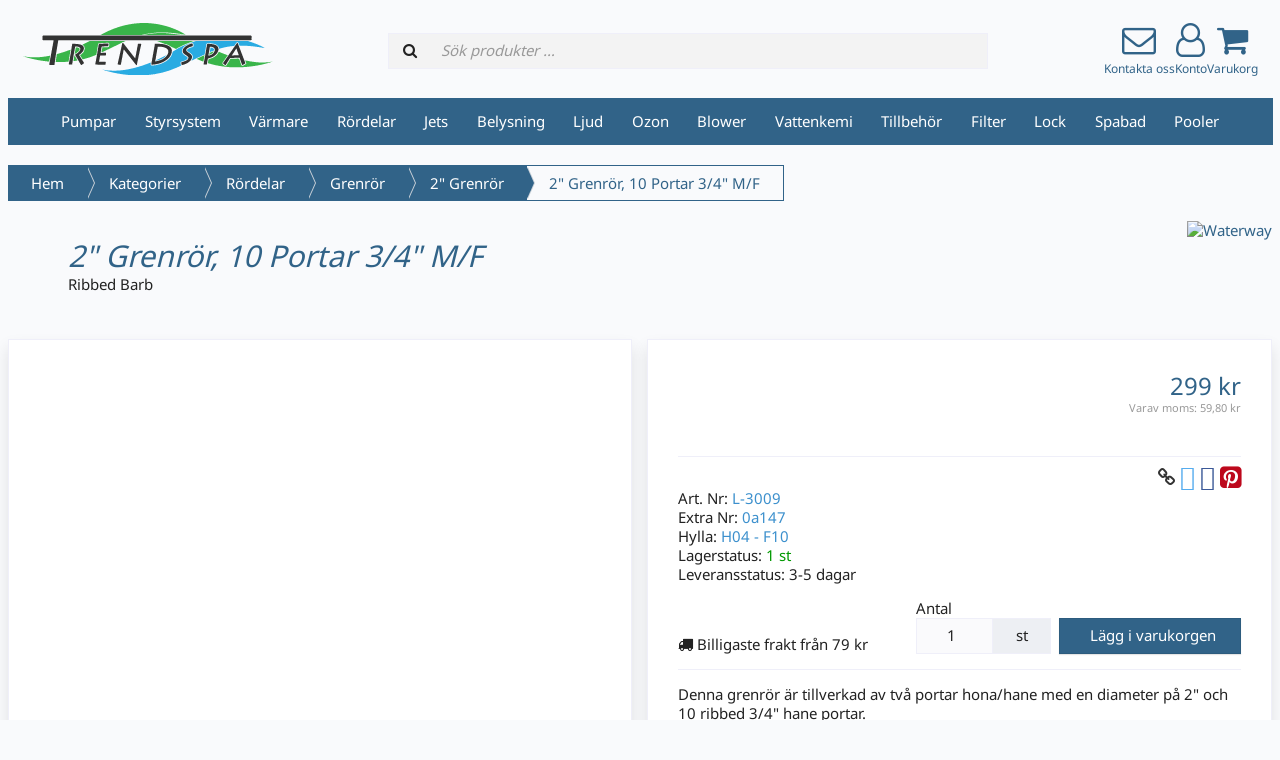

--- FILE ---
content_type: text/html; charset=UTF-8
request_url: https://store.trendspa.se/rordelar-c-7/grenror-c-47/2-grenror-c-114/2-grenror-10-portar-34-mf-p-567
body_size: 8430
content:
<!DOCTYPE html>
<html lang="sv" dir="ltr">
<head>
<title>2" Grenrör | Grenrör | Rördelar | 2" Grenrör, 10 Portar 3/4" M/F | TrendSpa.se</title>
<meta charset="UTF-8" />
<meta name="viewport" content="width=device-width, initial-scale=1">
<link rel="icon" href="https://store.trendspa.se/images/favicons/favicon.ico?_=1674841530" type="image/x-icon" sizes="32x32 48x48 64x64 96x96">
<link rel="icon" href="https://store.trendspa.se/images/favicons/favicon-128x128.png?_=1674841530" type="image/png" sizes="128x128">
<link rel="icon" href="https://store.trendspa.se/images/favicons/favicon-192x192.png?_=1674841530" type="image/png" sizes="192x192">
<link rel="icon" href="https://store.trendspa.se/images/favicons/favicon-256x256.png?_=1674841530" type="image/png" sizes="255x255">
<link rel="canonical" href="https://store.trendspa.se/rordelar-c-7/grenror-c-47/2-grenror-c-114/2-grenror-10-portar-34-mf-p-567">
<meta property="og:image" content="https://store.trendspa.se/cache/a2/a227602364a50f5f9030f049a0d0d0dd36d550fe_1200x630_fwb.webp?_=1748548679">
<meta property="og:image:width" content="1200">
<meta property="og:image:height" content="630">
<script type="application/ld+json">
[{"@context":"https://schema.org/","@type":"Website","name":"TrendSpa.se","url":"https://store.trendspa.se/","countryOfOrigin":"SE"},{"@context":"https://schema.org/","@type":"Organization","name":"TrendSpa.se","url":"https://store.trendspa.se/","logo":"https://store.trendspa.se/images/logotype.png?_=1674840697","email":"info@trendspa.se","availableLanguage":["Svenska"]},{"@context":"http://schema.org/","@type":"Product","productID":567,"sku":"L-3009","gtin14":"","mpn":"H04 - F10","name":"2\" Grenrör, 10 Portar 3/4\" M/F","image":"https://store.trendspa.se/images/products/567-2-grenror-10-portar-34-mf-1.png","description":"Denna grenrör är tillverkad av två portar hona/hane med en diameter på 2\" och 10 ribbed 3/4\" hane portar.MåttDiameter hona: 60 mmDiameter hane: 60 mmUtgångar 3/4\" yttre diameter: 21 mmArtikelnummerLVJ referens: L-3009","offers":{"@type":"Offer","priceCurrency":"SEK","price":299,"priceValidUntil":null,"itemCondition":"https://schema.org/NewCondition","availability":"https://schema.org/InStock","url":"https://store.trendspa.se/rordelar-c-7/grenror-c-47/2-grenror-c-114/2-grenror-10-portar-34-mf-p-567?category_id=114&product_id=567"},"brand":{"name":"Waterway"}}]
</script>
<script>var _env = {"platform":{"path":"/","url":"https://store.trendspa.se/"},"session":{"id":"5cec410e9b280a4b5091a2d701a6ae4b","language_code":"sv","country_code":"SE","currency_code":"SEK"},"template":{"url":"https://store.trendspa.se/includes/templates/trendspa.catalog/","settings":{"sidebar_parallax_effect":"1","compact_category_tree":"0"}},"customer":{"id":null,"name":null,"email":null}}, config = _env;</script>
<meta name="description" content="Ribbed Barb">

<link rel="stylesheet" href="https://store.trendspa.se/includes/templates/trendspa.catalog/css/variables.css?_=1676019505" />
<link rel="stylesheet" href="https://store.trendspa.se/includes/templates/trendspa.catalog/css/framework.css?_=1674840697" />
<link rel="stylesheet" href="https://store.trendspa.se/includes/templates/trendspa.catalog/css/app.css?_=1677956462" />
<link rel="stylesheet" href="https://store.trendspa.se/ext/fontawesome/font-awesome.min.css?_=1741688419">
<link rel="stylesheet" href="https://store.trendspa.se/ext/featherlight/featherlight.min.css?_=1741688419">
<style>
<!--/*--><![CDATA[/*><!--*/
#box-product-reviews .rate-now{width:270px;display:inline-block}#box-product-reviews fieldset{background:#f9f9f9;display:block;border:none;padding:15px}#box-product-reviews .rate-now input[name="rating"]{display:none}#box-product-reviews .rate-now input[name="rating"] ~ label{float:right;padding:10px;font-size:36px;color:#444;transition:all .2s}#box-product-reviews .rate-now input[name="rating"]:checked ~ label:before{content:'\f005';color:orange;transition:all .25s}#box-product-reviews .rate-now input[name="rating"][value="5"]:checked ~ label:before{text-shadow:0 0 10px orange}#box-product-reviews .rate-now input[name="rating"][value="1"]:checked ~ label:before{color:#F62}#box-product-reviews .rate-now input[name="rating"] ~ label:hover{transform:rotate(-15deg) scale(1.3)}#box-product-reviews .rate-now input[name="rating"] ~ label:before{content:'\f006';font-family:FontAwesome}#box-product-reviews .review{position:relative;margin:15px 0;padding:15px;background:#f9f9f9}#box-product-reviews .review .rating{margin-bottom:1.5em}#box-product-reviews .review .vote{position:absolute;top:3em;right:1em}#box-product-reviews .review .name{float:right}#box-product-reviews .review .title{font-weight:bold;margin:7.5px 0}#box-product-reviews .review .attachment{width:96px}#box-product-reviews .thumbnail{padding:.25em}#box-product-reviews .upvote, #box-product-reviews .downvote{color:inherit}
/*]]>*/-->
</style>
</head>
<body>

<div id="page-container">

    
    <nav id="site-menu">
      <div class="fourteen-forty">
        <div class="navbar navbar-sticky">

  <div class="navbar-header">
    <a class="logotype hidden-xs hidden-sm" href="https://store.trendspa.se/">
      <img src="https://store.trendspa.se/includes/templates/trendspa.catalog/images/logotype.svg?_=1674840697" alt="TrendSpa.se" title="TrendSpa.se" />
    </a>
    <a class="logotype hidden-md hidden-lg" href="https://store.trendspa.se/">
      <img src="https://store.trendspa.se/includes/templates/trendspa.catalog/images/logotype_light.svg?_=1674840697" alt="TrendSpa.se" title="TrendSpa.se" />
    </a>

    <form name="search_form" method="get" enctype="application/x-www-form-urlencoded" accept-charset="UTF-8" action="https://store.trendspa.se/search" class="navbar-search">      <div class="input-group">
  <span class="input-group-icon"><i class="fa fa-search fa-fw"></i></span>
  <input class="form-control" type="search" name="query" value="" data-type="search" placeholder="Sök produkter &hellip;">
</div>    </form>

    <a class="contact-us text-center" href="https://store.trendspa.se/kundservice">
      <div class="navbar-icon"><i class="fa fa-envelope-o"></i></div>
      <small class="hidden-xs hidden-sm">Kontakta oss</small>
    </a>

        <a class="account text-center" href="https://store.trendspa.se/edit_account">
      <div class="navbar-icon"><i class="fa fa-user-o"></i></div>
      <small class="hidden-xs hidden-sm">Konto</small>
    </a>
    
    <a id="cart" class="text-center" href="https://store.trendspa.se/checkout">
  <!--<img class="image" src="/includes/templates/trendspa.catalog/images/cart.svg" alt="" />-->
  <div class="navbar-icon"><i class="fa fa-shopping-cart"></i></div>
  <small class="hidden-xs hidden-sm">Varukorg</small>
  <div class="badge quantity"></div>
</a>
    <button type="button" class="btn btn-default navbar-toggler hidden-md hidden-lg hidden-xl hidden-xxl" data-toggle="offcanvas" data-target="#offcanvas">
      <span class="icon-bar"></span>
      <span class="icon-bar"></span>
      <span class="icon-bar"></span>
    </button>
  </div>

  <div id="offcanvas" class="offcanvas">
    <div class="offcanvas-header">
      <div class="offcanvas-title">TrendSpa.se</div>
      <button type="button" class="btn btn-default" data-toggle="dismiss"><i class="fa fa-times"></i></button>
    </div>

    <div class="offcanvas-body">
      <ul class="navbar-nav">
			
				<li class="nav-item"><a class="nav-link" href="https://store.trendspa.se/pumpar-c-6/">Pumpar</a></li>
				<li class="nav-item"><a class="nav-link" href="https://store.trendspa.se/styrsystem-c-24/">Styrsystem</a></li>
				<li class="nav-item"><a class="nav-link" href="https://store.trendspa.se/varmare-c-20/">Värmare</a></li>
				<li class="nav-item"><a class="nav-link" href="https://store.trendspa.se/rordelar-c-7/">Rördelar</a></li>
				<li class="nav-item"><a class="nav-link" href="https://store.trendspa.se/jets-c-5/">Jets</a></li>
				<li class="nav-item"><a class="nav-link" href="https://store.trendspa.se/led-lampor-c-32/">Belysning</a></li>
				<li class="nav-item"><a class="nav-link" href="https://store.trendspa.se/hogtalare-c-158/">Ljud</a></li>
				<li class="nav-item"><a class="nav-link" href="https://store.trendspa.se/ozon-c-19/">Ozon</a></li>
				<li class="nav-item"><a class="nav-link" href="https://store.trendspa.se/blowers-c-97/">Blower</a></li>
				<li class="nav-item"><a class="nav-link" href="https://store.trendspa.se/kemi-c-8/">Vattenkemi</a></li>
				<li class="nav-item"><a class="nav-link" href="https://store.trendspa.se/tillbehor-c-10/">Tillbehör</a></li>
				<li class="nav-item"><a class="nav-link" href="https://store.trendspa.se/filter-c-3/">Filter</a></li>
				<li class="nav-item"><a class="nav-link" href="https://store.trendspa.se/locklyftare-c-9/">Lock</a></li>
				<li class="nav-item"><a class="nav-link" href="https://store.trendspa.se/novitek-c-389/">Spabad</a></li>
				<li class="nav-item"><a class="nav-link" href="https://store.trendspa.se/pooler-c-322/">Pooler</a></li>

      </ul>
    </div>
  </div>
</div>      </div>
    </nav>

    <div id="content-wrapper">
      <div class="fourteen-forty">
  <div class="layout row">
    <div class="col-md-12">
      <main id="content">
        
        <ul class="breadcrumb">
<li><a href="/">Hem</a></li><li><a href="https://store.trendspa.se/categories">Kategorier</a></li><li><a href="https://store.trendspa.se/rordelar-c-7/">Rördelar</a></li><li><a href="https://store.trendspa.se/rordelar-c-7/grenror-c-47/">Grenrör</a></li><li><a href="https://store.trendspa.se/rordelar-c-7/grenror-c-47/2-grenror-c-114/">2" Grenrör</a></li><li>2" Grenrör, 10 Portar 3/4" M/F</li></ul>


        <article id="box-product" data-id="567" data-sku="L-3009" data-name="2&quot; Grenrör, 10 Portar 3/4&quot; M/F" data-price="299.00">

	<div class="row">
		<div class="col-xs-9 col-sm-10">
    <h1 class="title">2" Grenrör, 10 Portar 3/4" M/F</h1>

						<p class="short-description">
				Ribbed Barb			</p>
					</div>

				<div class="col-xs-3 col-sm-2 manufacturer text-right">
			<a href="https://store.trendspa.se/waterway-m-5/">
								<img src="https://store.trendspa.se/cache/15/157b91b656c357833637070688741af93368a391_200x60_fob.webp?_=1735884436" srcset="https://store.trendspa.se/cache/15/157b91b656c357833637070688741af93368a391_200x60_fob.webp?_=1735884436 1x, https://store.trendspa.se/cache/15/157b91b656c357833637070688741af93368a391_400x120_fob.webp?_=1735884436 2x" alt="Waterway" title="Waterway" />
							</a>
		</div>
			</div>

	<div class="row" style="grid-gap: 1em;">
		<div class="col-sm-6 card" style="margin: 0;">
			<div class="images row">

				<div class="col-xs-12">
					<a class="main-image" href="https://store.trendspa.se/cache/a2/a227602364a50f5f9030f049a0d0d0dd36d550fe_wm.webp?_=1744661644" data-toggle="lightbox" data-gallery="product">
						<img class="img-responsive" src="https://store.trendspa.se/cache/a2/a227602364a50f5f9030f049a0d0d0dd36d550fe_480x480_fwb.webp?_=1748548679" srcset="https://store.trendspa.se/cache/a2/a227602364a50f5f9030f049a0d0d0dd36d550fe_480x480_fwb.webp?_=1748548679 1x, https://store.trendspa.se/cache/a2/a227602364a50f5f9030f049a0d0d0dd36d550fe_960x960_fwb.webp?_=1748548680 2x" style="aspect-ratio: 1/1;" alt="" title="2&quot; Grenrör, 10 Portar 3/4&quot; M/F" />
											</a>
				</div>
			</div>
		</div>

		<div class="col-sm-6 card" style="margin: 0;">
			<div class="card-body">

				<div class="row">
					<div class="col-xs-6">
																								</div>

					<div class="col-xs-6 text-right">
						<div class="price-wrapper">
														<span class="price">299 kr</span>
													</div>

						<div class="tax" style="margin-bottom: 1em;">
															Varav moms: <span class="total-tax">59,80 kr</span>
													</div>

						

					</div>
				</div>

				<hr>

				<div class="social-bookmarks text-right">
					<a class="link" href="#"><i class="fa fa-link" style="color: #333;"></i></a>
					<a class="twitter" href="https://twitter.com/intent/tweet/?text=2%22+Grenr%C3%B6r%2C+10+Portar+3%2F4%22+M%2FF+-+https%3A%2F%2Fstore.trendspa.se%2Frordelar-c-7%2Fgrenror-c-47%2F2-grenror-c-114%2F2-grenror-10-portar-34-mf-p-567" target="_blank" title="Dela på Twitter"><i class="fa fa-twitter-square fa-lg" style="color: #55acee;"></i></a>
					<a class="facebook" href="https://www.facebook.com/sharer.php?u=https%3A%2F%2Fstore.trendspa.se%2Frordelar-c-7%2Fgrenror-c-47%2F2-grenror-c-114%2F2-grenror-10-portar-34-mf-p-567" target="_blank" title="Dela på Facebook"><i class="fa fa-facebook-square fa-lg" style="color: #3b5998;"></i></a>
					<a class="pinterest" href="https://pinterest.com/pin/create/button/?url=https%3A%2F%2Fstore.trendspa.se%2Frordelar-c-7%2Fgrenror-c-47%2F2-grenror-c-114%2F2-grenror-10-portar-34-mf-p-567" target="_blank" title="Dela på Pinterest"><i class="fa fa-pinterest-square fa-lg" style="color: #bd081c;"></i></a>
				</div>

                          									<div class="codes">
												<div class="sku">
							Art. Nr: <span class="value">L-3009</span>
						</div>
						
						
              								            <div class="code">
                				      Extra Nr: <span class="value">0a147</span>
              				</div>
              				
												<div class="mpn">
							Hylla: <span class="value">H04 - F10</span>
						</div>
						

					</div>
				
				<div class="stock-status" style="margin-bottom: 1em;">
				 					<div class="stock-available">
						Lagerstatus:
						<span class="value">1 st</span>
					</div>
										<div class="stock-delivery">
						Leveransstatus: <span class="value">3-5 dagar</span>
											</div>
									 				</div>

				
				<div class="buy_now" style="margin: 1em 0;">
					<form name="buy_now_form" method="post" enctype="application/x-www-form-urlencoded" accept-charset="UTF-8">					<input type="hidden" name="product_id" value="567">
					
										<div class="form-group" style="margin-bottom: 0;">
						<div class="row" style="grid-gap: 0.5em; align-items: end; margin-bottom: 1em;">
													  <div class="col-md-12 col-lg-5 cheapest-shipping">
                <i class="fa fa-truck"></i> Billigaste frakt från 79 kr						  </div>
							
							<div class="col-xs-5 col-md-6 col-lg-3">
								<label>Antal</label>
								<div class="input-group">
									<input class="form-control" type="number" name="quantity" value="1" data-type="number" min="1" step="" style="width: 100px;">									<div class="input-group-text">st</div>								</div>
							</div>

							<div class="col-xs-7 col-md-6 col-lg-4">
								<button class="btn btn-success" name="add_cart_product" style="width: 100%;" value="true" type="submit">Lägg i varukorgen</button>							</div>
						</div>
					</div>
					
					<hr>

                <p class="medium-description">
          <p>Denna grenrör är tillverkad av två portar hona/hane med en diameter på 2" och 10 ribbed 3/4" hane portar.</p>        </p>
        
					<div class="stock-notice"></div>

					</form>
				</div>

				
      </div>
    </div>
   </div>


							<div class="row card extra-images">
					<div class="col-xs-3" style="font-weight: 600; font-size: 16px; margin-top: 1em;">
						Extra Bilder					</div>
											<div class="col-xs-3 col-sm-2">
							<a class="extra-image" href="https://store.trendspa.se/cache/44/44bf976a8138d6e4c6da0cca615d99e5b09b443b_wm.webp?_=1748548680" data-toggle="lightbox" data-gallery="product">
								<img class="img-responsive" src="https://store.trendspa.se/cache/44/44bf976a8138d6e4c6da0cca615d99e5b09b443b_160x160_fwb.webp?_=1748548680" srcset="https://store.trendspa.se/cache/44/44bf976a8138d6e4c6da0cca615d99e5b09b443b_160x160_fwb.webp?_=1748548680 1x, https://store.trendspa.se/cache/44/44bf976a8138d6e4c6da0cca615d99e5b09b443b_320x320_fwb.webp?_=1748548680 2x" style="aspect-ratio: 1/1;" alt="" title="2&quot; Grenrör, 10 Portar 3/4&quot; M/F" />
							</a>
						</div>
									</div>
			

    <div class="card">
    <div class="card-body">
      <div class="row">

                <div class="col-md-7">
          <h3>Beskrivning</h3>
          <div class="description">
            <p>Denna grenrör är tillverkad av två portar hona/hane med en diameter på 2" och 10 ribbed 3/4" hane portar.</p><p><b>Mått</b><br>Diameter hona: 60 mm<br>Diameter hane: 60 mm<br>Utgångar 3/4" yttre diameter: 21 mm<br><br><b>Artikelnummer</b><br>LVJ referens: L-3009<br></p>          </div>
        </div>
        
                <div class="col-md-5">
          <h3>Teknisk data</h3>
          <div class="technical-data">
            <table class="table table-striped table-hover">
  <tr>
    <th colspan="2" class="text-start">Mått</th>
  </tr>
  <tr>
    <td>Diameter hona</td>
    <td>60 mm</td>
  </tr>
  <tr>
    <td>Diameter hane</td>
    <td>60 mm</td>
  </tr>
  <tr>
    <td>Utgångar 3/4" yttre diameter</td>
    <td>21 mm</td>
  </tr>
  <tr>
    <th colspan="2" class="text-start">Artikelnummer</th>
  </tr>
  <tr>
    <td>LVJ referens</td>
    <td>L-3009</td>
  </tr>
            </table>
          </div>
        </div>
              </div>
    </div>
  </div>
      
<section id="box-product-reviews" class="card">

 <div class="card-header">
   <div class="card-title">
     Kund Recension   </div>
 </div>

  <div class="card-body">
    <div class="row">
      <div class="col-md-6">

                <p><em>Bli den första att skriva en recension för denna produkt</em></p>
        
      </div>

      <div class="col-md-6">

        <form name="rating_form" method="post" enctype="multipart/form-data" accept-charset="UTF-8">
          <fieldset disabled>
            <h3>Betyg på denna produkt</h3>

            
            <div style="color: #999;">Du måste vara inloggad för att betygsätta denna produkt</div>

                      </fieldset>

        </form>

      </div>
    </div>
  </div>
</section>



</article>


     	
        <section id="box-similar-products" class="card">

  <div class="card-header">
    <h2 class="card-title">Liknande produkter</h2>
  </div>

  <div class="card-body">
    <div class="listing products rows" style="grid-gap: 0;">
      <article class="product">
  <a class="link" href="https://store.trendspa.se/rordelar-c-7/grenror-c-47/2-grenror-c-114/2-grenror-4-portar-34-mf-p-60" title="2&quot; Grenrör, 4 Portar 3/4&quot; M/F" data-id="60" data-sku="672-4200" data-name="2&quot; Grenrör, 4 Portar 3/4&quot; M/F" data-price="199.00">

    <div class="image-wrapper">
      <img class="image img-responsive" src="https://store.trendspa.se/cache/c4/c4d4b70a8a03e95c39042e265062b0378f72d51e_320x320_fwb.webp?_=1735919420" srcset="https://store.trendspa.se/cache/c4/c4d4b70a8a03e95c39042e265062b0378f72d51e_320x320_fwb.webp?_=1735919420 1x, https://store.trendspa.se/cache/c4/c4d4b70a8a03e95c39042e265062b0378f72d51e_640x640_fwb.webp?_=1735919421 2x" style="aspect-ratio: 1/1;" alt="2&quot; Grenrör, 4 Portar 3/4&quot; M/F" />
          </div>

    <div class="info">
      <h3 class="name">2" Grenrör, 4 Portar 3/4" M/F</h3>
      
      <!--<div class="manufacturer-name">Waterway</div>-->
      <div class="description"></div>

            <div class="codes">
                <div class="sku">
          Art. Nr: <span class="value">672-4200</span>
        </div>
        
                <div class="mpn">
          Hylla: <span class="value">H04 - B07</span>
        </div>
        
              </div>
      
      <div class="stock-status">
        Lagerstatus: <span class="value">5 st</span>
      </div>

     <div class="price-wrapper">
                <span class="price">199 kr</span>
                <div class="tax">
                      Varav moms: <span class="total-tax">39,80 kr</span>
                  </div>
      </div>
    </div>

    <div class="buy-now-wrapper">
      <form name="buy_now_form" method="post" enctype="application/x-www-form-urlencoded" accept-charset="UTF-8" action="/checkout">
        <input type="hidden" name="product_id" value="60">
        <button class="btn btn-success" type="submit" name="add_cart_product" value="true"><i class="fa fa-shopping-cart"></i> Lägg i varukorgen</button>
      </form>
    </div>
  </a>

  <button class="preview btn btn-default btn-sm" data-toggle="lightbox" data-target="https://store.trendspa.se/rordelar-c-7/grenror-c-47/2-grenror-c-114/2-grenror-4-portar-34-mf-p-60" data-require-window-width="1024" data-max-width="1400">
    <i class="fa fa-search-plus"></i>  </button>
</article>
<article class="product">
  <a class="link" href="https://store.trendspa.se/rordelar-c-7/grenror-c-47/2-grenror-c-114/2-grenror-4-portar-12-mf-p-61" title="2&quot; Grenrör, 4 Portar 1/2&quot; M/F" data-id="61" data-sku="672-4250" data-name="2&quot; Grenrör, 4 Portar 1/2&quot; M/F" data-price="199.00">

    <div class="image-wrapper">
      <img class="image img-responsive" src="https://store.trendspa.se/cache/de/de8b83568bc8505ad4da6fe9af75947b3fed2bcf_320x320_fwb.webp?_=1736257625" srcset="https://store.trendspa.se/cache/de/de8b83568bc8505ad4da6fe9af75947b3fed2bcf_320x320_fwb.webp?_=1736257625 1x, https://store.trendspa.se/cache/de/de8b83568bc8505ad4da6fe9af75947b3fed2bcf_640x640_fwb.webp?_=1736257626 2x" style="aspect-ratio: 1/1;" alt="2&quot; Grenrör, 4 Portar 1/2&quot; M/F" />
          </div>

    <div class="info">
      <h3 class="name">2" Grenrör, 4 Portar 1/2" M/F</h3>
      
      <!--<div class="manufacturer-name">Waterway</div>-->
      <div class="description"></div>

            <div class="codes">
                <div class="sku">
          Art. Nr: <span class="value">672-4250</span>
        </div>
        
                <div class="mpn">
          Hylla: <span class="value">H04 - D06</span>
        </div>
        
                <div class="gtin">
          TrendSpa: <span class="value">4050</span>
        </div>
              </div>
      
      <div class="stock-status">
        Lagerstatus: <span class="value">0 st</span>
      </div>

     <div class="price-wrapper">
                <span class="price">199 kr</span>
                <div class="tax">
                      Varav moms: <span class="total-tax">39,80 kr</span>
                  </div>
      </div>
    </div>

    <div class="buy-now-wrapper">
      <form name="buy_now_form" method="post" enctype="application/x-www-form-urlencoded" accept-charset="UTF-8" action="/checkout">
        <input type="hidden" name="product_id" value="61">
        <button class="btn btn-success" type="submit" name="add_cart_product" value="true"><i class="fa fa-shopping-cart"></i> Lägg i varukorgen</button>
      </form>
    </div>
  </a>

  <button class="preview btn btn-default btn-sm" data-toggle="lightbox" data-target="https://store.trendspa.se/rordelar-c-7/grenror-c-47/2-grenror-c-114/2-grenror-4-portar-12-mf-p-61" data-require-window-width="1024" data-max-width="1400">
    <i class="fa fa-search-plus"></i>  </button>
</article>
<article class="product">
  <a class="link" href="https://store.trendspa.se/rordelar-c-7/grenror-c-47/2-grenror-c-114/2-grenror-2-portar-12-ff-p-68" title="2&quot; Grenrör, 2 Portar 1/2&quot; F/F" data-id="68" data-sku="672-7900" data-name="2&quot; Grenrör, 2 Portar 1/2&quot; F/F" data-price="149.00">

    <div class="image-wrapper">
      <img class="image img-responsive" src="https://store.trendspa.se/cache/a6/a68e345d9bf817795a6be293282d75e356d2ea9f_320x320_fwb.webp?_=1736188877" srcset="https://store.trendspa.se/cache/a6/a68e345d9bf817795a6be293282d75e356d2ea9f_320x320_fwb.webp?_=1736188877 1x, https://store.trendspa.se/cache/a6/a68e345d9bf817795a6be293282d75e356d2ea9f_640x640_fwb.webp?_=1736188878 2x" style="aspect-ratio: 1/1;" alt="2&quot; Grenrör, 2 Portar 1/2&quot; F/F" />
          </div>

    <div class="info">
      <h3 class="name">2" Grenrör, 2 Portar 1/2" F/F</h3>
      
      <!--<div class="manufacturer-name">Waterway</div>-->
      <div class="description">Slät Koppling</div>

            <div class="codes">
                <div class="sku">
          Art. Nr: <span class="value">672-7900</span>
        </div>
        
                <div class="mpn">
          Hylla: <span class="value">H04 - D10</span>
        </div>
        
              </div>
      
      <div class="stock-status">
        Lagerstatus: <span class="value">3 st</span>
      </div>

     <div class="price-wrapper">
                <span class="price">149 kr</span>
                <div class="tax">
                      Varav moms: <span class="total-tax">29,80 kr</span>
                  </div>
      </div>
    </div>

    <div class="buy-now-wrapper">
      <form name="buy_now_form" method="post" enctype="application/x-www-form-urlencoded" accept-charset="UTF-8" action="/checkout">
        <input type="hidden" name="product_id" value="68">
        <button class="btn btn-success" type="submit" name="add_cart_product" value="true"><i class="fa fa-shopping-cart"></i> Lägg i varukorgen</button>
      </form>
    </div>
  </a>

  <button class="preview btn btn-default btn-sm" data-toggle="lightbox" data-target="https://store.trendspa.se/rordelar-c-7/grenror-c-47/2-grenror-c-114/2-grenror-2-portar-12-ff-p-68" data-require-window-width="1024" data-max-width="1400">
    <i class="fa fa-search-plus"></i>  </button>
</article>
<article class="product">
  <a class="link" href="https://store.trendspa.se/rordelar-c-7/grenror-c-47/2-grenror-c-114/2-grenror-5-portar-34-ff-p-69" title="2&quot; Grenrör, 5 Portar 3/4&quot; F/F" data-id="69" data-sku="672-4400" data-name="2&quot; Grenrör, 5 Portar 3/4&quot; F/F" data-price="249.00">

    <div class="image-wrapper">
      <img class="image img-responsive" src="https://store.trendspa.se/cache/56/56b4db150ba1e84c014931c655d8ad98f88e1e04_320x320_fwb.webp?_=1736826558" srcset="https://store.trendspa.se/cache/56/56b4db150ba1e84c014931c655d8ad98f88e1e04_320x320_fwb.webp?_=1736826558 1x, https://store.trendspa.se/cache/56/56b4db150ba1e84c014931c655d8ad98f88e1e04_640x640_fwb.webp?_=1736826558 2x" style="aspect-ratio: 1/1;" alt="2&quot; Grenrör, 5 Portar 3/4&quot; F/F" />
          </div>

    <div class="info">
      <h3 class="name">2" Grenrör, 5 Portar 3/4" F/F</h3>
      
      <!--<div class="manufacturer-name">Waterway</div>-->
      <div class="description">5st 3/4" hon anslutningar</div>

            <div class="codes">
                <div class="sku">
          Art. Nr: <span class="value">672-4400</span>
        </div>
        
                <div class="mpn">
          Hylla: <span class="value">H04 - N05</span>
        </div>
        
              </div>
      
      <div class="stock-status">
        Lagerstatus: <span class="value">6 st</span>
      </div>

     <div class="price-wrapper">
                <span class="price">249 kr</span>
                <div class="tax">
                      Varav moms: <span class="total-tax">49,80 kr</span>
                  </div>
      </div>
    </div>

    <div class="buy-now-wrapper">
      <form name="buy_now_form" method="post" enctype="application/x-www-form-urlencoded" accept-charset="UTF-8" action="/checkout">
        <input type="hidden" name="product_id" value="69">
        <button class="btn btn-success" type="submit" name="add_cart_product" value="true"><i class="fa fa-shopping-cart"></i> Lägg i varukorgen</button>
      </form>
    </div>
  </a>

  <button class="preview btn btn-default btn-sm" data-toggle="lightbox" data-target="https://store.trendspa.se/rordelar-c-7/grenror-c-47/2-grenror-c-114/2-grenror-5-portar-34-ff-p-69" data-require-window-width="1024" data-max-width="1400">
    <i class="fa fa-search-plus"></i>  </button>
</article>
<article class="product">
  <a class="link" href="https://store.trendspa.se/rordelar-c-7/grenror-c-47/2-grenror-c-114/2-grenror-6-portar-12-ff-p-70" title="2&quot; Grenrör, 6 Portar 1/2&quot; F/F" data-id="70" data-sku="672-4110" data-name="2&quot; Grenrör, 6 Portar 1/2&quot; F/F" data-price="199.00">

    <div class="image-wrapper">
      <img class="image img-responsive" src="https://store.trendspa.se/cache/8a/8a7913fd7d52dc2c9465d30668d098b9ad930449_320x320_fwb.webp?_=1736826544" srcset="https://store.trendspa.se/cache/8a/8a7913fd7d52dc2c9465d30668d098b9ad930449_320x320_fwb.webp?_=1736826544 1x, https://store.trendspa.se/cache/8a/8a7913fd7d52dc2c9465d30668d098b9ad930449_640x640_fwb.webp?_=1736826545 2x" style="aspect-ratio: 1/1;" alt="2&quot; Grenrör, 6 Portar 1/2&quot; F/F" />
          </div>

    <div class="info">
      <h3 class="name">2" Grenrör, 6 Portar 1/2" F/F</h3>
      
      <!--<div class="manufacturer-name">Waterway</div>-->
      <div class="description"></div>

            <div class="codes">
                <div class="sku">
          Art. Nr: <span class="value">672-4110</span>
        </div>
        
                <div class="mpn">
          Hylla: <span class="value">H04 - D09</span>
        </div>
        
                <div class="gtin">
          TrendSpa: <span class="value">4053</span>
        </div>
              </div>
      
      <div class="stock-status">
        Lagerstatus: <span class="value">0 st</span>
      </div>

     <div class="price-wrapper">
                <span class="price">199 kr</span>
                <div class="tax">
                      Varav moms: <span class="total-tax">39,80 kr</span>
                  </div>
      </div>
    </div>

    <div class="buy-now-wrapper">
      <form name="buy_now_form" method="post" enctype="application/x-www-form-urlencoded" accept-charset="UTF-8" action="/checkout">
        <input type="hidden" name="product_id" value="70">
        <button class="btn btn-success" type="submit" name="add_cart_product" value="true"><i class="fa fa-shopping-cart"></i> Lägg i varukorgen</button>
      </form>
    </div>
  </a>

  <button class="preview btn btn-default btn-sm" data-toggle="lightbox" data-target="https://store.trendspa.se/rordelar-c-7/grenror-c-47/2-grenror-c-114/2-grenror-6-portar-12-ff-p-70" data-require-window-width="1024" data-max-width="1400">
    <i class="fa fa-search-plus"></i>  </button>
</article>
    </div>
  </div>

</section>
        <section id="box-also-purchased-products" class="card">
  <div class="card-header">
    <h2 class="card-title">Även köpta produkter</h2>
  </div>

  <div class="card-body">
    <div class="listing products rows" style="grid-gap: 0;">
      <article class="product">
  <a class="link" href="https://store.trendspa.se/rordelar-c-7/ror-slangar-c-113/flexibel-slang-c-498/34-slang-p-79" title="3/4&quot; Slang" data-id="79" data-sku="120-0120" data-name="3/4&quot; Slang" data-price="89.00">

    <div class="image-wrapper">
      <img class="image img-responsive" src="https://store.trendspa.se/cache/b5/b53e246fdf989d7775743629661cad1667924cd5_320x320_fwb.webp?_=1735909715" srcset="https://store.trendspa.se/cache/b5/b53e246fdf989d7775743629661cad1667924cd5_320x320_fwb.webp?_=1735909715 1x, https://store.trendspa.se/cache/b5/b53e246fdf989d7775743629661cad1667924cd5_640x640_fwb.webp?_=1735909715 2x" style="aspect-ratio: 1/1;" alt="3/4&quot; Slang" />
          </div>

    <div class="info">
      <h3 class="name">3/4" Slang</h3>
      
      <!--<div class="manufacturer-name">Waterway</div>-->
      <div class="description">Ytter: 27 mm - Inner:19,5 mm</div>

            <div class="codes">
                <div class="sku">
          Art. Nr: <span class="value">120-0120</span>
        </div>
        
        
              </div>
      
      <div class="stock-status">
        Lagerstatus: <span class="value">5 m</span>
      </div>

     <div class="price-wrapper">
                <span class="price">89 kr</span>
                <div class="tax">
                      Varav moms: <span class="total-tax">17,80 kr</span>
                  </div>
      </div>
    </div>

    <div class="buy-now-wrapper">
      <form name="buy_now_form" method="post" enctype="application/x-www-form-urlencoded" accept-charset="UTF-8" action="/checkout">
        <input type="hidden" name="product_id" value="79">
        <button class="btn btn-success" type="submit" name="add_cart_product" value="true"><i class="fa fa-shopping-cart"></i> Lägg i varukorgen</button>
      </form>
    </div>
  </a>

  <button class="preview btn btn-default btn-sm" data-toggle="lightbox" data-target="https://store.trendspa.se/rordelar-c-7/ror-slangar-c-113/flexibel-slang-c-498/34-slang-p-79" data-require-window-width="1024" data-max-width="1400">
    <i class="fa fa-search-plus"></i>  </button>
</article>
<article class="product">
  <a class="link" href="https://store.trendspa.se/rordelar-c-7/rordelar-c-50/2-rordelar-c-126/2-skarv-ff-p-94" title="2&quot; Skarv - F/F" data-id="94" data-sku="429-020" data-name="2&quot; Skarv - F/F" data-price="149.00">

    <div class="image-wrapper">
      <img class="image img-responsive" src="https://store.trendspa.se/cache/d1/d1c8aeace1b4b89e11fe30ff96ed1cd179442bc0_320x320_fwb.webp?_=1735899782" srcset="https://store.trendspa.se/cache/d1/d1c8aeace1b4b89e11fe30ff96ed1cd179442bc0_320x320_fwb.webp?_=1735899782 1x, https://store.trendspa.se/cache/d1/d1c8aeace1b4b89e11fe30ff96ed1cd179442bc0_640x640_fwb.webp?_=1735899782 2x" style="aspect-ratio: 1/1;" alt="2&quot; Skarv - F/F" />
          </div>

    <div class="info">
      <h3 class="name">2" Skarv - F/F</h3>
      
      <!--<div class="manufacturer-name">Waterway</div>-->
      <div class="description">Imperial - 2"</div>

            <div class="codes">
                <div class="sku">
          Art. Nr: <span class="value">429-020</span>
        </div>
        
                <div class="mpn">
          Hylla: <span class="value">H04 - L01</span>
        </div>
        
              </div>
      
      <div class="stock-status">
        Lagerstatus: <span class="value">18 st</span>
      </div>

     <div class="price-wrapper">
                <span class="price">149 kr</span>
                <div class="tax">
                      Varav moms: <span class="total-tax">29,80 kr</span>
                  </div>
      </div>
    </div>

    <div class="buy-now-wrapper">
      <form name="buy_now_form" method="post" enctype="application/x-www-form-urlencoded" accept-charset="UTF-8" action="/checkout">
        <input type="hidden" name="product_id" value="94">
        <button class="btn btn-success" type="submit" name="add_cart_product" value="true"><i class="fa fa-shopping-cart"></i> Lägg i varukorgen</button>
      </form>
    </div>
  </a>

  <button class="preview btn btn-default btn-sm" data-toggle="lightbox" data-target="https://store.trendspa.se/rordelar-c-7/rordelar-c-50/2-rordelar-c-126/2-skarv-ff-p-94" data-require-window-width="1024" data-max-width="1400">
    <i class="fa fa-search-plus"></i>  </button>
</article>
<article class="product">
  <a class="link" href="https://store.trendspa.se/rordelar-c-7/lock-c-49/34-c-256/34-rorplugg-p-73" title="3/4&quot; Rörplugg" data-id="73" data-sku="715-9890" data-name="3/4&quot; Rörplugg" data-price="39.00">

    <div class="image-wrapper">
      <img class="image img-responsive" src="https://store.trendspa.se/cache/68/68ebfadb697114f7122382f7b898aea5899dd0d5_320x320_fwb.webp?_=1736414044" srcset="https://store.trendspa.se/cache/68/68ebfadb697114f7122382f7b898aea5899dd0d5_320x320_fwb.webp?_=1736414044 1x, https://store.trendspa.se/cache/68/68ebfadb697114f7122382f7b898aea5899dd0d5_640x640_fwb.webp?_=1736414045 2x" style="aspect-ratio: 1/1;" alt="3/4&quot; Rörplugg" />
          </div>

    <div class="info">
      <h3 class="name">3/4" Rörplugg</h3>
      
      <!--<div class="manufacturer-name">Waterway</div>-->
      <div class="description">Hane</div>

            <div class="codes">
                <div class="sku">
          Art. Nr: <span class="value">715-9890</span>
        </div>
        
                <div class="mpn">
          Hylla: <span class="value">H06 - F07</span>
        </div>
        
              </div>
      
      <div class="stock-status">
        Lagerstatus: <span class="value">8 st</span>
      </div>

     <div class="price-wrapper">
                <span class="price">39 kr</span>
                <div class="tax">
                      Varav moms: <span class="total-tax">7,80 kr</span>
                  </div>
      </div>
    </div>

    <div class="buy-now-wrapper">
      <form name="buy_now_form" method="post" enctype="application/x-www-form-urlencoded" accept-charset="UTF-8" action="/checkout">
        <input type="hidden" name="product_id" value="73">
        <button class="btn btn-success" type="submit" name="add_cart_product" value="true"><i class="fa fa-shopping-cart"></i> Lägg i varukorgen</button>
      </form>
    </div>
  </a>

  <button class="preview btn btn-default btn-sm" data-toggle="lightbox" data-target="https://store.trendspa.se/rordelar-c-7/lock-c-49/34-c-256/34-rorplugg-p-73" data-require-window-width="1024" data-max-width="1400">
    <i class="fa fa-search-plus"></i>  </button>
</article>
<article class="product">
  <a class="link" href="https://store.trendspa.se/rordelar-c-7/grenror-c-47/2-grenror-c-114/2-grenror-6-portar-34-mf-p-106" title="2&quot; Grenrör, 6 Portar 3/4&quot; M/F" data-id="106" data-sku="672-7150" data-name="2&quot; Grenrör, 6 Portar 3/4&quot; M/F" data-price="249.00">

    <div class="image-wrapper">
      <img class="image img-responsive" src="https://store.trendspa.se/cache/51/51b6eacbf6d25eaab25955d3e0f4efcea9d5c065_320x320_fwb.webp?_=1736073403" srcset="https://store.trendspa.se/cache/51/51b6eacbf6d25eaab25955d3e0f4efcea9d5c065_320x320_fwb.webp?_=1736073403 1x, https://store.trendspa.se/cache/51/51b6eacbf6d25eaab25955d3e0f4efcea9d5c065_640x640_fwb.webp?_=1736073404 2x" style="aspect-ratio: 1/1;" alt="2&quot; Grenrör, 6 Portar 3/4&quot; M/F" />
          </div>

    <div class="info">
      <h3 class="name">2" Grenrör, 6 Portar 3/4" M/F</h3>
      
      <!--<div class="manufacturer-name">Waterway</div>-->
      <div class="description">Ribbed Barbs</div>

            <div class="codes">
                <div class="sku">
          Art. Nr: <span class="value">672-7150</span>
        </div>
        
                <div class="mpn">
          Hylla: <span class="value">H04 - F03</span>
        </div>
        
              </div>
      
      <div class="stock-status">
        Lagerstatus: <span class="value">4 st</span>
      </div>

     <div class="price-wrapper">
                <span class="price">249 kr</span>
                <div class="tax">
                      Varav moms: <span class="total-tax">49,80 kr</span>
                  </div>
      </div>
    </div>

    <div class="buy-now-wrapper">
      <form name="buy_now_form" method="post" enctype="application/x-www-form-urlencoded" accept-charset="UTF-8" action="/checkout">
        <input type="hidden" name="product_id" value="106">
        <button class="btn btn-success" type="submit" name="add_cart_product" value="true"><i class="fa fa-shopping-cart"></i> Lägg i varukorgen</button>
      </form>
    </div>
  </a>

  <button class="preview btn btn-default btn-sm" data-toggle="lightbox" data-target="https://store.trendspa.se/rordelar-c-7/grenror-c-47/2-grenror-c-114/2-grenror-6-portar-34-mf-p-106" data-require-window-width="1024" data-max-width="1400">
    <i class="fa fa-search-plus"></i>  </button>
</article>
<article class="product">
  <a class="link" href="https://store.trendspa.se/rordelar-c-7/rordelar-c-50/2-rordelar-c-126/2-90°-boj-mf-p-96" title="2&quot; 90° Böj - M/F" data-id="96" data-sku="411-5080" data-name="2&quot; 90° Böj - M/F" data-price="199.00">

    <div class="image-wrapper">
      <img class="image img-responsive" src="https://store.trendspa.se/cache/78/7844fb31dd3cfc0a6c0d5d54b972d452e8091afa_320x320_fwb.webp?_=1736827999" srcset="https://store.trendspa.se/cache/78/7844fb31dd3cfc0a6c0d5d54b972d452e8091afa_320x320_fwb.webp?_=1736827999 1x, https://store.trendspa.se/cache/78/7844fb31dd3cfc0a6c0d5d54b972d452e8091afa_640x640_fwb.webp?_=1736827999 2x" style="aspect-ratio: 1/1;" alt="2&quot; 90° Böj - M/F" />
          </div>

    <div class="info">
      <h3 class="name">2" 90° Böj - M/F</h3>
      
      <!--<div class="manufacturer-name">Waterway</div>-->
      <div class="description"></div>

            <div class="codes">
                <div class="sku">
          Art. Nr: <span class="value">411-5080</span>
        </div>
        
                <div class="mpn">
          Hylla: <span class="value">H04 - J10</span>
        </div>
        
              </div>
      
      <div class="stock-status">
        Lagerstatus: <span class="value">5 st</span>
      </div>

     <div class="price-wrapper">
                <span class="price">199 kr</span>
                <div class="tax">
                      Varav moms: <span class="total-tax">39,80 kr</span>
                  </div>
      </div>
    </div>

    <div class="buy-now-wrapper">
      <form name="buy_now_form" method="post" enctype="application/x-www-form-urlencoded" accept-charset="UTF-8" action="/checkout">
        <input type="hidden" name="product_id" value="96">
        <button class="btn btn-success" type="submit" name="add_cart_product" value="true"><i class="fa fa-shopping-cart"></i> Lägg i varukorgen</button>
      </form>
    </div>
  </a>

  <button class="preview btn btn-default btn-sm" data-toggle="lightbox" data-target="https://store.trendspa.se/rordelar-c-7/rordelar-c-50/2-rordelar-c-126/2-90°-boj-mf-p-96" data-require-window-width="1024" data-max-width="1400">
    <i class="fa fa-search-plus"></i>  </button>
</article>
    </div>
  </div>
</section>      </main>
    </div>
  </div>
</div>
    </div>

    
    <a id="scroll-up" class="hidden-print" href="#">
      <i class="fa fa-chevron-circle-up fa-3x" style="color: #000;"></i>    </a>


  <footer id="footer" class="hidden-print">

  <div class="fourteen-forty">
		<div class="row">
			<div class="col-sm-3">
				<section class="contact">
					<b>Adress</b><br>

					TrendSpa AB<br />
Nystrandsgatan 27<br />
633 46 Eskilstuna<br />
Sverige				</section>
			</div>
			<div class="col-sm-7">
				<div class="copyright-notice text-center">
					<!-- LiteCart is provided free under license CC BY-ND 4.0 - https://creativecommons.org/licenses/by-nd/4.0/. Removing the link back to litecart.net without permission is a violation - https://www.litecart.net/addons/172/removal-of-attribution-link -->
					Copyright &copy; 2025 TrendSpa.se. All rights reserved &middot; Powered by <a href="https://www.litecart.net" target="_blank" title="Free e-commerce platform">LiteCart®</a>
				</div>
			</div>
			<div class="col-sm-2 hidden-xs">
				<a href="https://www.instagram.com/trendspa_ab/" target="_blank">
					<div class="footer-icon text-end">
						<i class="fa fa-2x fa-facebook"></i>					</div>
				</a>
			</div>
		</div>
	</div>
</footer>

</div>

<script src="https://store.trendspa.se/ext/jquery/jquery-3.7.1.min.js?_=1741688419"></script>
<script src="https://store.trendspa.se/ext/featherlight/featherlight.min.js?_=1741688419"></script>
<script src="https://store.trendspa.se/includes/templates/trendspa.catalog/js/app.js?_=1674840697"></script>
<script>
<!--/*--><![CDATA[/*><!--*/
  $('.review .upvote').click(function(e){
    var review = $(this).closest('.review');
    var button = $(this);
    e.preventDefault();
    $.ajax({
       type: 'post',
       url: 'https://store.trendspa.se/ajax/review?review_id='+ $(review).data('review-id'),
       data: 'upvote=true',
       success: function(){
         $(button).find('.num-votes').text(parseInt($(button).find('.num-votes').text()) + 1);
       }
    });
  });

  $('.review .downvote').click(function(e){
    var review = $(this).closest('.review');
    var button = $(this);
    e.preventDefault();
    $.ajax({
       type: 'post',
       url: 'https://store.trendspa.se/ajax/review?review_id='+ $(review).data('review-id'),
       data: 'review_id='+ $(review).data('review-id') +'&downvote=true',
       success: function(){
         $(button).find('.num-votes').text(parseInt($(button).find('.num-votes').text()) + 1);
       }
    });
  });

  $('.attachments').on('click', '.remove', function(e) {
    e.preventDefault();
    $(this).closest('.form-group').remove();
    refreshMainImage();
  });

  $('.attachments .add').click(function(e) {
    e.preventDefault();
    var output = '<div class="attachment form-group">'
               + '  <div class="input-group">'
               + '    <input class="form-control" type="file" name="new_attachments[]" accept=".gif,.jpg,.png">'
               + '    <div class="input-group-text">'
               + '      <a class="remove" href="#" title="Ta bort"><i class="fa fa-times-circle fa-lg" style="color: #cc3333;"></i></a>'
               + '    </div>'
               + '  </div>'
               + '</div>';
    $('.attachments .new-attachments').append(output);
  });

  Number.prototype.toMoney = function() {
    var n = this,
      c = 2,
      d = ',',
      t = ' ',
      p = '',
      x = ' kr',
      s = n < 0 ? '-' : '',
      i = parseInt(n = Math.abs(+n || 0).toFixed(c)) + '',
      f = n - i,
      j = (j = i.length) > 3 ? j % 3 : 0;

    return s + p + (j ? i.substr(0, j) + t : '') + i.substr(j).replace(/(\d{3})(?=\d)/g, '$1' + t) + ((c && f) ? d + Math.abs(f).toFixed(c).slice(2) : '') + x;
  }

  $('#box-product[data-id="567"] form[name="buy_now_form"]').on('input', function(e) {

    var regular_price = 299.00;
    var sales_price = 299.00;
    var tax = 59.80;

    $(this).find('input[type="radio"]:checked, input[type="checkbox"]:checked').each(function(){
      if ($(this).data('price-adjust')) regular_price += $(this).data('price-adjust');
      if ($(this).data('price-adjust')) sales_price += $(this).data('price-adjust');
      if ($(this).data('tax-adjust')) tax += $(this).data('tax-adjust');
    });

    $(this).find('select option:checked').each(function(){
      if ($(this).data('price-adjust')) regular_price += $(this).data('price-adjust');
      if ($(this).data('price-adjust')) sales_price += $(this).data('price-adjust');
      if ($(this).data('tax-adjust')) tax += $(this).data('tax-adjust');
    });

    $(this).find('input[type!="radio"][type!="checkbox"]').each(function(){
      if ($(this).val() != '') {
        if ($(this).data('price-adjust')) regular_price += $(this).data('price-adjust');
        if ($(this).data('price-adjust')) sales_price += $(this).data('price-adjust');
        if ($(this).data('tax-adjust')) tax += $(this).data('tax-adjust');
      }
    });

    $(this).find('.regular-price').text(regular_price.toMoney());
    $(this).find('.campaign-price').text(sales_price.toMoney());
    $(this).find('.price').text(sales_price.toMoney());
    $(this).find('.total-tax').text(tax.toMoney());
  });

  $('#box-product form[name="buy_now_form"] .options :input').change(function(){

    $.ajax({
      type: 'post',
      url: 'https://store.trendspa.se/ajax/product_options_stock.json',
      data: $(this).closest('form').serialize(),
      dataType: 'json',
      cache: false,

      error: function(jqXHR, textStatus, errorThrown) {
        console.log('error', errorThrown);
      },

      success: function(data){
        if (data.status == 'ok') {
          $('.stock-notice').text(data.notice).removeClass('warning');
        } else if (data.status == 'warning') {
          $('.stock-notice').text(data.notice).addClass('warning');
        } else {
          $('.stock-notice').html('');
        }
      }
    });
  });

  $('#box-product[data-id="567"] .social-bookmarks .link').off().click(function(e){
    e.preventDefault();
    prompt("Länk till denna produkt", 'https://store.trendspa.se/rordelar-c-7/grenror-c-47/2-grenror-c-114/2-grenror-10-portar-34-mf-p-567');
  });

  $.featherlight.autoBind = '[data-toggle="lightbox"]';
  $.featherlight.defaults.loading = '<div class="loader" style="width: 128px; height: 128px; opacity: 0.5;"></div>';
  $.featherlight.defaults.closeIcon = '&#x2716;';
  $.featherlight.defaults.targetAttr = 'data-target';
/*]]>*/-->
</script>
</body>
</html>


--- FILE ---
content_type: text/css
request_url: https://store.trendspa.se/includes/templates/trendspa.catalog/css/framework.css?_=1674840697
body_size: 7800
content:
/*! normalize.css v8.0.0 | MIT License | github.com/necolas/normalize.css */
* {
  box-sizing: border-box;
}
button,
hr,
input {
  overflow: visible;
}
progress,
sub,
sup {
  vertical-align: baseline;
}
[type=checkbox],
[type=radio],
legend {
  box-sizing: border-box;
  padding: 0;
}
html {
  line-height: 1.15;
  -webkit-text-size-adjust: 100%;
}
body {
  margin: 0;
}
hr {
  box-sizing: content-box;
  height: 0;
}
code,
kbd,
pre,
samp {
  font-family: monospace;
  font-size: 1em;
}
a {
  background-color: transparent;
}
abbr[title] {
  border-bottom: none;
  text-decoration: underline;
  text-decoration: underline dotted;
}
b,
strong {
  font-weight: bolder;
}
small {
  font-size: 80%;
}
sub,
sup {
  font-size: 75%;
  line-height: 0;
  position: relative;
}
sub {
  bottom: -0.25em;
}
sup {
  top: -0.5em;
}
img {
  border-style: none;
}
button,
input,
optgroup,
select,
textarea {
  font-family: inherit;
  font-size: 100%;
  line-height: 1.15;
  margin: 0;
}
button,
select {
  text-transform: none;
}
[type=button],
[type=reset],
[type=submit],
button {
  -webkit-appearance: button;
}
[type=button]::-moz-focus-inner,
[type=reset]::-moz-focus-inner,
[type=submit]::-moz-focus-inner,
button::-moz-focus-inner {
  border-style: none;
  padding: 0;
}
[type=button]:-moz-focusring,
[type=reset]:-moz-focusring,
[type=submit]:-moz-focusring,
button:-moz-focusring {
  outline: ButtonText dotted 1px;
}
fieldset {
  padding: 0.35em 0.75em 0.625em;
}
legend {
  color: inherit;
  display: table;
  max-width: 100%;
  white-space: normal;
}
textarea {
  overflow: auto;
}
[type=number]::-webkit-inner-spin-button,
[type=number]::-webkit-outer-spin-button {
  height: auto;
}
[type=search] {
  -webkit-appearance: textfield;
  outline-offset: -2px;
}
[type=search]::-webkit-search-decoration {
  -webkit-appearance: none;
}
::-webkit-file-upload-button {
  -webkit-appearance: button;
  font: inherit;
}
details {
  display: block;
}
summary {
  display: list-item;
}
[hidden],
template {
  display: none !important;
}
/* Extras */
::-webkit-input-placeholder {
  opacity: 1;
  color: #999;
}
:-ms-input-placeholder {
  opacity: 1;
  color: #999;
}
::-moz-placeholder {
  opacity: 1;
  color: #999;
}
:-moz-placeholder {
  opacity: 1;
  color: #999;
}
a:active,
a:hover {
  outline-width: 0;
}
h1,
h2,
h3,
h4 {
  margin: 0.67em 0;
}
h1 {
  font-size: 2em;
}
h2 {
  font-size: 1.5em;
}
h3 {
  font-size: 1.33em;
}
h4 {
  font-size: 1.25em;
}
@keyframes flasher {
  0%,
  100% {
    box-shadow: none;
  }
  50% {
    box-shadow: 0 0 2em 1px #ff0000;
  }
}
@keyframes pulsating {
  0%,
  50% {
    opacity: 1;
  }
  100% {
    opacity: 0;
  }
}
@keyframes spin {
  from {
    transform: rotate(0deg);
  }
  to {
    transform: rotate(360deg);
  }
}
html {
  font: var(--default-text-size)/var(--default-line-height) var(--default-text-font);
  color: var(--default-text-color);
}
html,
body {
  margin: 0;
  padding: 0;
  min-height: 100vh;
}
h1,
h2,
h3,
h4 {
  color: var(--default-text-color);
  margin: 0;
  margin-bottom: 1rem;
}
a:link,
a:visited {
  color: var(--link-text-color);
  text-decoration: none;
}
a:hover,
a:active {
  color: var(--link-text-color);
  text-decoration: underline;
}
hr {
  margin: .5em 0;
  border: 0;
  border-top: 1px solid var(--default-border-color);
}
p {
  margin-top: 1em;
}
p + p {
  margin-top: 1em;
}
/* Breadcrumbs - Bootstrap Compatible */
ul.breadcrumb {
  padding: 0;
  border: 1px solid #316388;
  display: inline-flex;
  overflow: hidden;
  margin: 20px 0;
}
ul.breadcrumb li {
  display: inline-block;
  background: #316388;
  color: #fff;
  outline: none;
  padding: 0.5em 1.5em;
  position: relative;
  text-decoration: none;
  /*transition: background 0.2s linear;*/
}
ul.breadcrumb li:after, ul.breadcrumb li:before {
  background: #316388;
  bottom: 0;
  clip-path: polygon(50% 50%, -50% -50%, 0 100%);
  content: "";
  left: 100%;
  position: absolute;
  top: 0;
  transition: background 0.2s linear;
  width: 1em;
  z-index: 1;
}
ul.breadcrumb li:last-child {
  color: #316388;
	background: #f9fafc;
}
ul.breadcrumb li:last-child:after {
	background: #f9fafc;
}
ul.breadcrumb li:before {
  background: #cbd2d9;
  margin-left: 1px;
}
ul.breadcrumb li a {
  color: inherit;
}
@media (max-width: 1100px) {
	ul.breadcrumb li {
		padding: 3px 6px 5px 15px
	}
}
@media (max-width: 991px) {
	ul.breadcrumb {
		margin-top: 0;
		font-size: 11px;
	}
	ul.breadcrumb li {
		padding: 3px 3px 3px 15px
	}
}
@media (max-width: 767px) {
  ul.breadcrumb {
    align-items: center;
    width: 100%;
  }
  ul.breadcrumb li {
    display: inline-block;
    background: transparent;
    color: #316388;
    outline: none;
    padding: 3px 3px 3px 5px;
    margin: 0 auto;
  }
  ul.breadcrumb li:after, ul.breadcrumb li:before {
    display: none;
  }
}
/* Buttons & Button Groups - Bootstrap Compatible */
.btn {
  --input-padding-x: 2em;
  display: inline-block;
  padding: var(--input-padding-y) var(--input-padding-x);
  text-decoration: none;
  font-weight: normal;
  border-radius: var(--input-border-radius);
  box-shadow: 0 1px 1px rgba(0, 0, 0, 0.1);
  text-align: center;
  white-space: nowrap;
}
.btn:not(:disabled):not(.active) {
  cursor: pointer;
}
.btn.btn-default {
  background-color: var(--default-button-background-color);
  color: var(--default-button-text-color);
  border: 1px solid var(--default-button-border-color);
  text-decoration: none;
}
.btn.btn-default:hover:not(.active):not(.disabled):not([disabled]) {
  background-color: var(--default-button-background-color-hover);
}
.btn.btn-primary {
  background-color: var(--primary-button-background-color);
  color: var(--primary-button-text-color);
  border: 1px solid var(--primary-button-border-color);
  text-decoration: none;
}
.btn.btn-primary:hover:not(.active):not(.disabled):not([disabled]) {
  background-color: var(--primary-button-background-color-hover);
}
.btn.btn-success {
  background-color: var(--success-button-background-color);
  color: var(--success-button-text-color);
  border: 1px solid var(--success-button-border-color);
  text-decoration: none;
}
.btn.btn-success:hover:not(.active):not(.disabled):not([disabled]) {
  background-color: var(--success-button-background-color-hover);
}
.btn.btn-danger {
  background-color: var(--danger-button-background-color);
  color: var(--danger-button-text-color);
  border: 1px solid var(--danger-button-border-color);
  text-decoration: none;
}
.btn.btn-danger:hover:not(.active):not(.disabled):not([disabled]) {
  background-color: var(--danger-button-background-color-hover);
}
.btn.btn-sm {
  font-size: 0.8em;
}
.btn.btn-lg {
  font-size: 1.25em;
}
.btn.active,
.btn:active {
  box-shadow: inset 1px 1px 1px rgba(0, 0, 0, 0.25) !important;
}
.btn.disabled,
.btn[disabled] {
  opacity: 0.5;
  cursor: not-allowed;
}
.btn [data-type="toggle"] {
  display: none;
}
.btn-block {
  width: 100%;
}
.btn-group {
  display: inline-flex;
  border-radius: var(--input-border-radius);
}
.btn-group .btn {
  flex: 1 0 auto;
  border-radius: 0;
  font-size: inherit;
  margin-inline-start: -1px;
}
.btn-group .btn:first-child {
  border-top-left-radius: var(--input-border-radius);
  border-bottom-left-radius: var(--input-border-radius);
}
.btn-group .btn:last-child {
  border-top-right-radius: var(--input-border-radius);
  border-bottom-right-radius: var(--input-border-radius);
}
.btn-group-vertical .btn {
  display: block;
  border-radius: 0;
  font-size: inherit;
  margin-top: -1px;
}
.btn-group-vertical .btn:first-child {
  border-top-left-radius: var(--input-border-radius);
  border-top-right-radius: var(--input-border-radius);
}
.btn-group-vertical .btn:last-child {
  border-bottom-left-radius: var(--input-border-radius);
  border-bottom-right-radius: var(--input-border-radius);
}
/* Panels - Bootstrap Compatible */
.card {
  margin: 0;
  margin-bottom: var(--gutter-y);
  background: var(--card-background-color);
  border: 1px solid var(--card-border-color);
  border-radius: var(--border-radius);
  box-shadow: 0 0.5rem 1rem rgba(0, 0, 0, 0.1);
  color: var(--card-text-color);
}
.card .card-header,
.card .card-filter,
.card .card-body,
.card .card-footer {
  padding: var(--gutter-y) var(--gutter-x);
}
.card .card-header + .card-filter,
.card .card-filter + .card-body,
.card .card-header + .card-body {
  padding-top: 0;
}
.card .card-header {
  color: var(--card-header-text-color);
  background: var(--card-header-background-color);
  border-bottom: 0px solid var(--card-border-color);
  border-radius: var(--border-radius) var(--border-radius) 0 0;
}
.card .card-header .card-title {
  margin: 0;
  font-weight: bold;
  font-size: 1.25rem;
}
@media (min-width: 768px) {
  .card .card-header .card-title {
    font-size: 1.33rem;
  }
}
@media (min-width: 992px) {
  .card .card-header .card-title {
    font-size: 1.5rem;
  }
}
.card .card-body {
  background: var(--card-body-background-color);
}
.card .card-footer {
  background: var(--card-footer-background-color);
  border-end-end-radius: var(--border-radius);
  border-end-start-radius: var(--border-radius);
  box-shadow: inset 0px 10px 15px -15px rgba(0, 0, 0, 0.25);
}
/* Carousel - Bootstrap Compatible */
.carousel {
  position: relative;
  border-radius: var(--border-radius);
  overflow: hidden;
}
.carousel .carousel-control,
.carousel .carousel-indicators {
  opacity: 0;
  transition: opacity 200ms;
}
.carousel:hover .carousel-control {
  opacity: 0.5;
}
.carousel:hover .carousel-indicators {
  opacity: 1;
}
.carousel-inner {
  position: relative;
  width: 100%;
  line-height: 0;
}
.carousel-inner > .item {
  position: relative;
  display: none;
  transition: 0.6s ease-in-out left;
}
.carousel-inner > .item img {
  width: 100%;
}
.carousel-inner > .active,
.carousel-inner > .next,
.carousel-inner > .prev {
  display: block;
}
.carousel-inner > .active {
  left: 0;
}
.carousel-inner > .next,
.carousel-inner > .prev {
  position: absolute;
  top: 0;
  width: 100%;
}
.carousel-inner > .next {
  left: 100%;
}
.carousel-inner > .prev {
  left: -100%;
}
.carousel-inner > .next.left,
.carousel-inner > .prev.right {
  left: 0;
}
.carousel-inner > .active.left {
  left: -100%;
}
.carousel-inner > .active.right {
  left: 100%;
}
@media all and (transform-3d) {
  .carousel-inner > .item {
    transition: transform 0.6s ease-in-out;
    backface-visibility: hidden;
    perspective: 1000px;
  }
  .carousel-inner > .item.next,
  .carousel-inner .carousel-inner > .item.active.right {
    left: 0;
    transform: translate3d(100%, 0, 0);
  }
  .carousel-inner > .item.prev,
  .carousel-inner > .item.active.left {
    left: 0;
    transform: translate3d(-100%, 0, 0);
  }
  .carousel-inner > .item.next.left,
  .carousel-inner > .item.prev.right,
  .carousel-inner > .item.active {
    left: 0;
    transform: translate3d(0, 0, 0);
  }
}
.carousel-caption {
  position: absolute;
  right: 15%;
  bottom: var(--gutter-y);
  left: 15%;
  z-index: 10;
  color: #fff;
  text-align: center;
  text-shadow: 0 1px 2px rgba(0, 0, 0, 0.6);
  line-height: var(--default-line-height);
}
.carousel-caption .btn {
  text-shadow: none;
}
@media screen and (min-width: 768px) {
  .carousel-caption {
    right: 20%;
    left: 20%;
    padding-bottom: 30px;
  }
}
.carousel-control {
  position: absolute;
  top: 0;
  bottom: 0;
  left: 0;
  width: 15%;
  font-size: 20px;
  color: #fff !important;
  text-align: center;
  text-shadow: 0 1px 2px rgba(0, 0, 0, 0.6);
  background: linear-gradient(to left, rgba(0, 0, 0, 0), rgba(0, 0, 0, 0.25));
}
.carousel-control.left:hover,
.carousel-control.right:hover {
  filter: alpha(opacity=75);
  opacity: 0.75;
  border-radius: var(--border-radius) 0 0 var(--border-radius);
}
.carousel-control.right {
  right: 0;
  left: auto;
  background: linear-gradient(to right, rgba(0, 0, 0, 0), rgba(0, 0, 0, 0.25));
  border-radius: 0 var(--border-radius) var(--border-radius) 0;
}
.carousel-control:hover {
  color: #fff;
  text-decoration: none;
  outline: 0;
}
.carousel-control .icon-prev,
.carousel-control .icon-next {
  position: absolute;
  top: 50%;
  z-index: 5;
  display: inline-block;
  margin-top: -10px;
}
.carousel-control .icon-prev {
  left: 50%;
  margin-inline-start: -10px;
}
.carousel-control .icon-next {
  right: 50%;
  margin-inline-end: -10px;
}
.carousel-control .icon-prev,
.carousel-control .icon-next {
  width: 20px;
  height: 20px;
  font-family: serif;
  line-height: 1;
}
@media screen and (min-width: 768px) {
  .carousel-control .icon-prev,
  .carousel-control .icon-next {
    width: 30px;
    height: 30px;
    margin-top: -10px;
    font-size: 30px;
  }
  .carousel-control .icon-prev {
    margin-inline-start: -10px;
  }
  .carousel-control .icon-next {
    margin-inline-end: -10px;
  }
}
.carousel-indicators {
  position: absolute;
  bottom: var(--gutter-y);
  left: 50%;
  z-index: 15;
  width: 60%;
  padding-inline-start: 0;
  margin-inline-start: -30%;
  text-align: center;
  list-style: none;
}
.carousel-indicators li {
  display: inline-block;
  width: 10px;
  height: 10px;
  margin: 2px;
  text-indent: -999px;
  cursor: pointer;
  background-color: #000 \9;
  background-color: rgba(0, 0, 0, 0);
  border: 1px solid #fff;
  border-radius: 10px;
}
.carousel-indicators .active {
  background-color: #fff;
}
/* Chat */
.bubbles {
  padding: 0 15px;
  overflow-y: auto;
}
.bubbles .bubble {
  position: relative;
  margin: 0 10% var(--gutter-y) 10%;
  padding: calc(var(--gutter-y)/2) var(--gutter-x);
  background: #e5e5ea;
  border-radius: 1.5rem;
  color: #000;
  /* Colors */
}
.bubbles .bubble.remote:before,
.bubbles .bubble.local:before {
  content: '';
  position: absolute;
  bottom: -2px;
  height: 20px;
  transform: translate(0, -2px);
}
.bubbles .bubble.remote:after,
.bubbles .bubble.local:after {
  content: '';
  position: absolute;
  bottom: -2px;
  width: 26px;
  height: 20px;
  background: #fcfcfc;
  transform: translate(-30px, -2px);
}
.bubbles .bubble.remote {
  margin: 0 10% var(--gutter-y) 0;
}
.bubbles .bubble.remote:before {
  left: -7px;
  border-left: 20px solid #e5e5ea;
  border-bottom-left-radius: 0;
  border-bottom-right-radius: 16px 14px;
}
.bubbles .bubble.remote:after {
  bottom: -2px;
  left: 4px;
  border-bottom-right-radius: 10px;
}
.bubbles .bubble.local {
  margin: 0 0 var(--gutter-y) 10%;
  background: #0b93f6;
  color: #fff;
}
.bubbles .bubble.local:before {
  right: -7px;
  border-right: 20px solid #0b93f6;
  border-bottom-left-radius: 16px 14px;
}
.bubbles .bubble.local:after {
  right: -56px;
  border-bottom-left-radius: 10px;
}
.bubbles .bubble.event {
  background: transparent;
  border: 1px dashed #ccc;
  color: inherit;
}
.bubbles .bubble.me.local:after,
.bubbles .bubble.staff.local:after {
  border-color: #0b93f6;
}
.bubbles .bubble.customer:after {
  content: "";
  position: absolute;
  bottom: 0;
  width: var(--gutter-x);
  height: var(--gutter-y);
}
.bubbles .bubble textarea {
  height: 4em;
  padding: 0;
  box-sizing: border-box;
  color: inherit;
  background: transparent;
  border: none;
  outline: none;
  box-shadow: none;
}
.bubbles .bubble .date {
  padding-top: 0.5em;
  font-size: 0.8em;
  text-align: center;
  opacity: 0.5;
}
.bubbles .bubble .remove {
  position: absolute;
  top: 0.5em;
  right: 0.5em;
  color: inherit;
}
.dropdown {
  position: relative;
  perspective: 400px;
}
.dropdown [data-toggle="dropdown"] {
  background-image: url("data:image/svg+xml,%3csvg xmlns='http://www.w3.org/2000/svg' viewBox='0 0 16 16'%3e%3cpath fill='none' stroke='%23343a40' stroke-linecap='round' stroke-linejoin='round' stroke-width='2' d='M2 5l6 6 6-6'/%3e%3c/svg%3e");
  background-repeat: no-repeat;
  background-position: right var(--input-padding-x) center;
  background-size: 0.8em;
  padding-inline-end: calc(var(--input-padding-x) + 1.5em) !important;
}
.dropdown.open {
  z-index: 999;
}
.dropdown.open > .dropdown-menu {
  visibility: visible;
  transform: rotateX(0);
  opacity: 1;
}
.dropdown.open > a {
  outline: 0;
}
.dropdown .dropdown-menu {
  position: absolute;
  visibility: hidden;
  top: 100%;
  left: 0;
  min-width: 160px;
  margin: 0;
  padding: 0;
  list-style: none;
  text-align: left;
  background-color: #fff;
  border: 1px solid var(--default-border-color);
  border-radius: var(--border-radius);
  box-shadow: 0 6px 12px rgba(0, 0, 0, 0.175);
  background-clip: padding-box;
  transform-origin: 0px 0px;
  transform: rotateX(-25deg);
  transition: 250ms;
  opacity: 0;
}
.dropdown .dropdown-menu.dropdown-menu-right {
  right: 0;
  left: auto;
}
.dropdown .dropdown-menu .dropdown-divider {
  height: 1px;
  margin: 9px 0;
  overflow: hidden;
  background-color: #e5e5e5;
}
.dropdown .dropdown-menu > li:first-child > a {
  border-top-left-radius: var(--border-radius);
  border-top-right-radius: var(--border-radius);
}
.dropdown .dropdown-menu > li:last-child > a {
  border-bottom-left-radius: var(--border-radius);
  border-bottom-right-radius: var(--border-radius);
}
.dropdown .dropdown-menu > li > a,
.dropdown .dropdown-menu > li > span,
.dropdown .dropdown-menu > li > label {
  display: block;
  padding: 0.5em var(--gutter-x);
  clear: both;
  font-weight: normal;
  line-height: 1.42857143;
  color: inherit;
  white-space: nowrap;
}
.dropdown .dropdown-menu a:hover,
.dropdown .dropdown-menu a:focus {
  text-decoration: none;
  filter: brightness(0.8);
}
.dropdown .dropdown-menu > .active > a,
.dropdown .dropdown-menu > .active > a:hover,
.dropdown .dropdown-menu > .active > a:focus {
  text-decoration: none;
  outline: 0;
  background-color: var(--navigation-background-color-active);
}
.dropdown .dropdown-menu > .disabled > a,
.dropdown .dropdown-menu > .disabled > a:hover,
.dropdown .dropdown-menu > .disabled > a:focus {
  color: #777;
}
.dropdown .dropdown-menu > .disabled > a:hover,
.dropdown .dropdown-menu > .disabled > a:focus {
  text-decoration: none;
  background-color: transparent;
  background-image: none;
  filter: progid:DXImageTransform.Microsoft.gradient(enabled=false);
  cursor: not-allowed;
}
@media (min-width: 768px) {
  .dropdown .dropdown-menu .navbar-form {
    min-width: 320px;
    margin: 1em;
  }
}
.dropdown .dropdown .dropdown-menu {
  top: 0;
  left: 100%;
}
@media (max-width: calc(768px - 1px)) {
  .dropdown .dropdown-menu {
    display: none;
  }
  .dropdown.open {
    z-index: 999;
  }
  .dropdown.open > .dropdown-menu {
    display: block;
  }
}
html[dir="rtl"] [data-toggle="dropdown"] {
  background-position: left 1em center;
}
.dropdown-backdrop {
  position: fixed;
  left: 0;
  right: 0;
  bottom: 0;
  top: 0;
  z-index: 990;
  background: rgba(0, 0, 0, 0.15);
}
.navbar-fixed-bottom .dropdown .dropdown-menu {
  top: auto;
  bottom: 100%;
  margin-bottom: 2px;
}
@media (min-width: 768px) {
  html[dir="rtl"] .dropdown-menu-right {
    left: 0;
    right: auto;
  }
}
/* Effects */
tr.semi-transparent td {
  opacity: 0.25;
}
.shadow {
  box-shadow: 0 1px 3px var(--shadow-color);
}
/* Grid - Bootstrap Compatible */
.float-start,
.float-left {
  float: left;
}
.float-end,
.float-right {
  float: right;
}
/* Workaround as inline-start and inline-end are not yet supported by browsers */
html[dir="rtl"] .float-start {
  float: right;
}
html[dir="rtl"] .float-end {
  float: left;
}
.twelve-eighty {
  min-width: 320px;
  max-width: 1280px;
  margin: 0 auto;
}
.fourteen-forty {
  min-width: 320px;
  max-width: 1440px;
  margin: 0 auto;
}
.container {
  width: 100%;
  padding: 0 0.5rem;
}
@media (min-width: 768px) {
  .container {
    padding: 0 0.75rem;
  }
}
@media (min-width: 992px) {
  .container {
    padding: 0 1rem;
  }
}
.row {
  display: grid;
  grid-template-columns: repeat(12, 1fr);
  grid-gap: var(--gutter-y) var(--gutter-x);
  margin-bottom: var(--gutter-y);
}
.row.layout {
  grid-gap: var(--gutter-x);
}
.row.column {
  flex-direction: column;
}
.row.nowrap {
  grid-auto-flow: column;
}
.row.center {
  justify-items: center;
  align-items: center;
}
.row [class*="col-"] {
  grid-column: span 12;
}
.col--1 {
  grid-column: span 1 !important;
}
.col--2 {
  grid-column: span 2 !important;
}
.col--3 {
  grid-column: span 3 !important;
}
.col--4 {
  grid-column: span 4 !important;
}
.col--5 {
  grid-column: span 5 !important;
}
.col--6 {
  grid-column: span 6 !important;
}
.col--7 {
  grid-column: span 7 !important;
}
.col--8 {
  grid-column: span 8 !important;
}
.col--9 {
  grid-column: span 9 !important;
}
.col--10 {
  grid-column: span 10 !important;
}
.col--11 {
  grid-column: span 11 !important;
}
.col--12 {
  grid-column: span 12 !important;
}
.col-xs-1 {
  grid-column: span 1 !important;
}
.col-xs-2 {
  grid-column: span 2 !important;
}
.col-xs-3 {
  grid-column: span 3 !important;
}
.col-xs-4 {
  grid-column: span 4 !important;
}
.col-xs-5 {
  grid-column: span 5 !important;
}
.col-xs-6 {
  grid-column: span 6 !important;
}
.col-xs-7 {
  grid-column: span 7 !important;
}
.col-xs-8 {
  grid-column: span 8 !important;
}
.col-xs-9 {
  grid-column: span 9 !important;
}
.col-xs-10 {
  grid-column: span 10 !important;
}
.col-xs-11 {
  grid-column: span 11 !important;
}
.col-xs-12 {
  grid-column: span 12 !important;
}
@media (min-width: 768px) {
  .col-sm-1 {
    grid-column: span 1 !important;
  }
  .col-sm-2 {
    grid-column: span 2 !important;
  }
  .col-sm-3 {
    grid-column: span 3 !important;
  }
  .col-sm-4 {
    grid-column: span 4 !important;
  }
  .col-sm-5 {
    grid-column: span 5 !important;
  }
  .col-sm-6 {
    grid-column: span 6 !important;
  }
  .col-sm-7 {
    grid-column: span 7 !important;
  }
  .col-sm-8 {
    grid-column: span 8 !important;
  }
  .col-sm-9 {
    grid-column: span 9 !important;
  }
  .col-sm-10 {
    grid-column: span 10 !important;
  }
  .col-sm-11 {
    grid-column: span 11 !important;
  }
  .col-sm-12 {
    grid-column: span 12 !important;
  }
}
@media (min-width: 992px) {
  .col-md-1 {
    grid-column: span 1 !important;
  }
  .col-md-2 {
    grid-column: span 2 !important;
  }
  .col-md-3 {
    grid-column: span 3 !important;
  }
  .col-md-4 {
    grid-column: span 4 !important;
  }
  .col-md-5 {
    grid-column: span 5 !important;
  }
  .col-md-6 {
    grid-column: span 6 !important;
  }
  .col-md-7 {
    grid-column: span 7 !important;
  }
  .col-md-8 {
    grid-column: span 8 !important;
  }
  .col-md-9 {
    grid-column: span 9 !important;
  }
  .col-md-10 {
    grid-column: span 10 !important;
  }
  .col-md-11 {
    grid-column: span 11 !important;
  }
  .col-md-12 {
    grid-column: span 12 !important;
  }
}
@media (min-width: 1200px) {
  .col-lg-1 {
    grid-column: span 1 !important;
  }
  .col-lg-2 {
    grid-column: span 2 !important;
  }
  .col-lg-3 {
    grid-column: span 3 !important;
  }
  .col-lg-4 {
    grid-column: span 4 !important;
  }
  .col-lg-5 {
    grid-column: span 5 !important;
  }
  .col-lg-6 {
    grid-column: span 6 !important;
  }
  .col-lg-7 {
    grid-column: span 7 !important;
  }
  .col-lg-8 {
    grid-column: span 8 !important;
  }
  .col-lg-9 {
    grid-column: span 9 !important;
  }
  .col-lg-10 {
    grid-column: span 10 !important;
  }
  .col-lg-11 {
    grid-column: span 11 !important;
  }
  .col-lg-12 {
    grid-column: span 12 !important;
  }
}
@media (min-width: 1600px) {
  .col-xl-1 {
    grid-column: span 1 !important;
  }
  .col-xl-2 {
    grid-column: span 2 !important;
  }
  .col-xl-3 {
    grid-column: span 3 !important;
  }
  .col-xl-4 {
    grid-column: span 4 !important;
  }
  .col-xl-5 {
    grid-column: span 5 !important;
  }
  .col-xl-6 {
    grid-column: span 6 !important;
  }
  .col-xl-7 {
    grid-column: span 7 !important;
  }
  .col-xl-8 {
    grid-column: span 8 !important;
  }
  .col-xl-9 {
    grid-column: span 9 !important;
  }
  .col-xl-10 {
    grid-column: span 10 !important;
  }
  .col-xl-11 {
    grid-column: span 11 !important;
  }
  .col-xl-12 {
    grid-column: span 12 !important;
  }
}
@media (min-width: 1920px) {
  .col-xxl-1 {
    grid-column: span 1 !important;
  }
  .col-xxl-2 {
    grid-column: span 2 !important;
  }
  .col-xxl-3 {
    grid-column: span 3 !important;
  }
  .col-xxl-4 {
    grid-column: span 4 !important;
  }
  .col-xxl-5 {
    grid-column: span 5 !important;
  }
  .col-xxl-6 {
    grid-column: span 6 !important;
  }
  .col-xxl-7 {
    grid-column: span 7 !important;
  }
  .col-xxl-8 {
    grid-column: span 8 !important;
  }
  .col-xxl-9 {
    grid-column: span 9 !important;
  }
  .col-xxl-10 {
    grid-column: span 10 !important;
  }
  .col-xxl-11 {
    grid-column: span 11 !important;
  }
  .col-xxl-12 {
    grid-column: span 12 !important;
  }
}
@media (max-width: 767px) {
  .hidden-xs {
    display: none !important;
  }
}
@media (min-width: 768px) and (max-width: 991px) {
  .hidden-sm {
    display: none !important;
  }
}
@media (min-width: 992px) and (max-width: 1199px) {
  .hidden-md {
    display: none !important;
  }
}
@media (min-width: 1200px) {
  .hidden-lg {
    display: none !important;
  }
}
@media print {
  .hidden-print {
    display: none !important;
  }
}
/* Input Fields & Input Groups - Bootstrap Compatible */
input,
button,
select,
textarea {
  font-family: inherit;
  font-size: inherit;
  line-height: inherit;
  outline: 0;
}
input[type="number"] {
  text-align: end;
}
input[type="checkbox"] {
  -webkit-appearance: none;
  position: relative;
  background: var(--input-background-color);
  height: 1.25em;
  width: 1.25em;
  border: 1px solid var(--default-border-color);
  box-shadow: 0 1px 2px rgba(0, 0, 0, 0.05), inset 0px -15px 10px -12px rgba(0, 0, 0, 0.05);
  border-radius: 0.25em;
  vertical-align: text-bottom;
  margin-inline-end: 0.5em;
}
input[type="checkbox"]:active,
input[type="checkbox"]:checked:active {
  box-shadow: 0 1px 2px rgba(0, 0, 0, 0.05), inset 0px 1px 3px rgba(0, 0, 0, 0.1);
}
input[type="checkbox"]:checked {
  background-color: #999;
  background-image: url("data:image/svg+xml,<svg xmlns='http://www.w3.org/2000/svg' viewBox='0 0 20 20'><path fill='none' stroke='%23fff' stroke-linecap='round' stroke-linejoin='round' stroke-width='3' d='M6 10l3 3l6-6'/></svg>");
}
input[type="checkbox"]:hover {
  box-shadow: 0 0 0 0.25rem #ccc;
}
input[type="radio"] {
  display: inline-block;
  position: relative;
  -webkit-appearance: none;
  background: var(--input-background-color);
  height: 1.25em;
  width: 1.25em;
  border: 1px solid var(--default-border-color);
  border-radius: 50%;
  box-shadow: 0 1px 2px rgba(0, 0, 0, 0.05), inset 0px -15px 10px -12px rgba(0, 0, 0, 0.05);
  vertical-align: text-bottom;
  margin-inline-end: 0.5em;
}
input[type="radio"]:active,
input[type="radio"]:checked:active {
  box-shadow: 0 1px 2px rgba(0, 0, 0, 0.05), inset 0px 1px 3px rgba(0, 0, 0, 0.1);
}
input[type="radio"]:checked {
  background-color: #999;
  background-image: url("data:image/svg+xml,<svg xmlns='http://www.w3.org/2000/svg' viewBox='-4 -4 8 8'><circle r='2' fill='%23fff'/></svg>");
}
input[type="radio"]:hover {
  box-shadow: 0 0 0 0.25rem #ccc;
}
.form-group.required > label::after {
  content: ' *';
  color: #f00;
}
.form-group:not([class*="col-"]) {
  margin-bottom: var(--gutter-y);
}
.form-group > label {
  display: block;
  padding-bottom: var(--input-padding-y);
}
.form-control {
  position: relative;
  color: var(--default-text-color);
  background: var(--input-background-color);
  border: 1px solid var(--default-border-color);
  border-radius: var(--input-border-radius);
  display: block;
  width: 100%;
  min-width: 1px;
  padding: var(--input-padding-y) var(--input-padding-x);
  transition: border-color ease-in-out 0.15s, box-shadow ease-in-out 0.15s;
  transition: all 50ms;
  cursor: default;
}
.form-control[type="color"] {
  height: 37px;
}
.form-control[type="file"] {
  font-size: 12px;
}
.form-control[disabled] {
  opacity: 0.5;
}
.form-control[readonly] {
  color: #999;
}
.form-control .dropdown-menu li label:hover {
  background: var(--default-background-color);
}
textarea.form-control {
  padding: var(--input-padding-x);
}
select.form-control {
  -webkit-appearance: none;
  -moz-appearance: none;
  appearance: none;
  background-image: url("data:image/svg+xml,%3csvg xmlns='http://www.w3.org/2000/svg' viewBox='0 0 16 16'%3e%3cpath fill='none' stroke='%23343a40' stroke-linecap='round' stroke-linejoin='round' stroke-width='2' d='M2 5l6 6 6-6'/%3e%3c/svg%3e");
  background-repeat: no-repeat;
  background-position: right 1em center;
  background-size: 0.8em;
  padding-inline-end: 2.5em !important;
}
select.form-control.multiple {
  padding: 0;
}
select.form-control.multiple option {
  padding: var(--input-padding-y) var(--input-padding-x);
}
.form-control .dropdown-menu {
  user-select: none;
}
.form-control .dropdown-menu li > label {
  display: block;
  padding: var(--input-padding-y) var(--input-padding-x);
  cursor: pointer;
}
.form-control .dropdown-menu li > label:hover {
  background: rgba(0, 0, 0, 0.15);
}
.form-control .dropdown-menu [type="radio"]:checked + *,
.form-control .dropdown-menu [type="checkbox"]:checked + * {
  font-weight: bold;
}
.input-unstyled {
  margin: 0;
  padding: 0;
  border: none;
  background: none;
  color: inherit;
}
.checkbox,
.radio {
  padding: var(--input-padding-y) 0;
}
.input-group {
  position: relative;
  color: var(--default-text-color);
  background: var(--input-background-color);
  border: 1px solid var(--default-border-color);
  border-radius: var(--input-border-radius);
  display: flex;
}
.input-group .form-control {
  flex: 1 1 auto;
  background-color: unset;
  border: none;
  border-radius: 0;
  box-shadow: none;
}
.input-group .input-group-text {
  flex: 0 1 auto;
  margin: 0 -1px;
  padding: var(--input-padding-y) var(--input-padding-x);
  background-color: var(--default-background-color);
  border-left: 1px solid var(--default-border-color);
  border-right: 1px solid var(--default-border-color);
  color: var(--default-text-color);
  white-space: nowrap;
  font-weight: normal;
  text-align: center;
}
.input-group .input-group-icon {
  flex: 0 1 auto;
  padding: var(--input-padding-y) calc(var(--input-padding-x) / 2);
  margin-inline-end: -12px;
  align-self: center;
}
.input-group > .btn {
  margin: -1px;
}
.input-group + .input-group {
  margin-top: -1px;
}
.input-group .form-control:first-child,
.input-group .btn:first-child,
.input-group .input-group-btn:first-child .btn,
.input-group .input-group-text:first-child {
  border-radius: var(--input-border-radius) 0 0 var(--input-border-radius);
}
.input-group .form-control:last-child,
.input-group .input-group-btn:last-child .btn,
.input-group .input-group-text:last-child {
  margin-inline-end: -1px;
  border-radius: 0 var(--input-border-radius) var(--input-border-radius) 0;
}
[data-toggle="buttons"] input[type="checbox"],
[data-toggle="buttons"] input[type="radio"] {
  display: none;
}
/* Images - Bootstrap Compatible */
.thumbnail > img,
.thumbnail a > img,
.img-responsive {
  display: block;
  max-width: 100%;
  height: auto;
  margin: 0 auto;
}
.thumbnail {
  display: block;
  padding: 0.5em;
  line-height: var(--default-line-height);
  background-color: var(--whitespace-color);
  border: 1px solid var(--default-border-color);
  border-radius: var(--border-radius);
  transition: border 0.2s ease-in-out;
}
.thumbnail > img,
.thumbnail a > img {
  margin-inline-end: auto;
  margin-inline-start: auto;
}
.img-thumbnail {
  padding: 0.5em;
  max-width: 100%;
  height: auto;
  background-color: var(--whitespace-color);
  border: 1px solid var(--default-border-color);
  border-radius: var(--border-radius);
  transition: all 0.1s ease-in-out;
}
/* Lists - Bootstrap Compatible */
ul.list-unstyled {
  margin: 0;
  padding: 0;
}
ul.list-unstyled li {
  margin: 0;
  padding: 0.5em 0;
  list-style: none;
}
ul.list-unstyled ul {
  margin-inline-start: 18px;
  padding: 0;
}
ul.list-inline {
  margin: 0;
  padding: 0;
}
ul.list-inline li {
  display: inline-block;
  margin: 0;
  padding: 0.75em var(--gutter-x);
  list-style: none;
}
.loader {
  display: inline-block;
  background: url('../images/loader.svg');
  background-size: cover;
  animation-name: spin;
  animation-duration: 2000ms;
  animation-iteration-count: infinite;
  animation-timing-function: linear;
}
/* Nav (Tabs, Pills) - Bootstrap Compatible */
.nav {
  display: flex;
  flex-wrap: wrap;
  margin: 0;
  padding: 0;
  list-style: none;
}
.nav li {
  position: relative;
  flex: 0 0 100%;
}
@media (min-width: 768px) {
  .nav li {
    flex: 0 0 auto;
  }
}
.nav li > a {
  position: relative;
  display: block;
  padding: 0.75em var(--gutter-x);
  color: inherit;
  text-decoration: none;
}
.nav li.disabled > a {
  color: rgba(119, 119, 119, 0.25);
}
.nav li.disabled > a:hover,
.nav li.disabled > a:focus {
  text-decoration: none;
  cursor: not-allowed;
}
.nav > li > a > img {
  max-width: none;
}
.nav > li > ul {
  list-style: none;
  padding: 0;
}
.nav > li > ul > li > a {
  padding-inline-start: 40px;
}
.nav > li > ul > li > ul > li > a {
  padding-inline-start: 50px;
}
.nav > li > ul > li > ul ul > li > a {
  padding-inline-start: 60px;
}
.nav > li > ul > li > ul ul ul > li > a {
  padding-inline-start: 70px;
}
.nav.nav-justified > li {
  flex: 1 0 auto;
}
.nav.nav-justified > li > a {
  margin-inline-end: 0;
  text-align: center;
}
@media (min-width: 768px) {
  .nav.nav-justified > li > a {
    margin-bottom: 0;
  }
}
.nav.nav-stacked {
  display: flex;
  flex-direction: column;
}
.nav.nav-stacked li {
  display: flex;
  flex-direction: column;
}
.nav.nav-stacked li + li > a {
  margin-inline-start: 0;
}
.nav-pills {
  display: inline-flex;
}
.nav-pills li a {
  margin: 1px 0;
  background: var(--pills-background-color);
  border-radius: var(--border-radius);
  transition: all 125ms linear;
  color: var(--pills-text-color);
}
.nav-pills li a:hover {
  background: var(--pills-background-color-hover);
}
.nav-pills li.active > a {
  background: var(--pills-background-color-active);
  color: var(--pills-text-color-active);
}
.nav-pills li + li > a {
  margin-inline-start: 2px;
}
.nav-tabs {
  background: var(--tabs-pane-background-color);
  border-top-left-radius: var(--border-radius);
  border-top-right-radius: var(--border-radius);
  border-bottom: 1px solid var(--tabs-pane-border-color);
  padding: var(--gutter-y) var(--gutter-x) 0 var(--gutter-x);
  color: var(--tabs-text-color);
  padding-bottom: 0;
}
.nav-tabs > li {
  flex: 0 0 auto;
}
.nav-tabs > li > a {
  margin-inline-end: var(--gutter-x);
  line-height: 1.4;
  border-radius: var(--border-radius) var(--border-radius) 0 0;
  padding: var(--gutter-y) var(--gutter-x);
  background-color: var(--tabs-background-color);
  color: var(--tabs-text-color);
  border: 1px solid var(--tabs-border-color);
  border-bottom-color: var(--tabs-background-color);
}
.nav-tabs > li:hover a {
  background-color: rgba(255, 255, 255, 0.25);
}
.nav-tabs > li.active a {
  background-color: var(--tabs-background-color-active);
  color: var(--tabs-text-color-active);
  margin-top: 1px;
  margin-bottom: -1px;
  border: 1px solid var(--tabs-border-color-active);
  border-bottom-color: var(--tabs-content-background-color);
}
.tab-content {
  padding: var(--gutter-y) 0;
  background: var(--tabs-content-background-color);
}
.tab-content .tab-pane > .title {
  margin-top: 0;
}
/* Off-Canvas - Bootstrap Compatible */
.offcanvas {
  position: fixed;
  display: flex;
  flex-direction: column;
  max-width: 100%;
  top: 0;
  left: 0;
  bottom: 0;
  width: 300px;
  visibility: hidden;
  transform: translateX(-100%);
  transition: transform 150ms ease-in-out;
  z-index: 999;
  border-radius: 0 var(--border-radius) var(--border-radius) 0;
  background: var(--offcanvas-background-color);
  color: var(--offcanvas-text-color);
  overflow-y: auto;
  box-shadow: 0 0 2em rgba(0, 0, 0, 0.25);
}
.offcanvas.show {
  transform: translateX(0);
  visibility: visible;
}
@media (min-width: 992px) {
  .offcanvas {
    position: static;
    z-index: auto;
    flex-grow: 1;
    width: auto !important;
    height: auto !important;
    visibility: visible !important;
    background-color: transparent !important;
    border-radius: 0;
    transform: none !important;
    transition: none;
    overflow-y: initial;
    box-shadow: none;
  }
}
.offcanvas .offcanvas-header {
  display: flex;
  align-items: center;
  justify-content: space-between;
  padding: var(--gutter-y);
}
@media (min-width: 992px) {
  .offcanvas .offcanvas-header {
    display: none;
  }
}
.offcanvas .offcanvas-header .offcanvas-title {
  margin-bottom: 0;
  line-height: 1.5;
  font-size: 1.25rem;
}
.offcanvas .offcanvas-header [data-toggle="dismiss"] {
  padding: 0.25em 0.5em;
}
.offcanvas .offcanvas-body {
  flex-grow: 1;
  overflow-y: visible;
  align-items: center;
  justify-content: space-between;
}
@media (min-width: 992px) {
  .offcanvas .offcanvas-body {
    display: flex;
    flex-grow: 0;
    padding: 0;
    overflow-y: visible;
  }
}
html[dir="rtl"] .offcanvas {
  left: auto;
  right: 0;
  transform: translateX(100%);
}
/* Navbar - Bootstrap Compatible */
.navbar {
  position: relative;
  display: flex;
  flex-wrap: wrap;
  align-items: center;
  justify-content: space-between;
  margin-bottom: calc(var(--gutter-y)/2);
  background: var(--navigation-background-color);
  color: var(--navigation-text-color);
}
@media (min-width: 992px) {
  .navbar {
    flex-wrap: nowrap;
    justify-content: flex-start;
    border-radius: var(--border-radius);
  }
}
.navbar .container {
  display: flex;
  flex-wrap: inherit;
  align-items: center;
  justify-content: space-between;
}
.navbar .navbar-brand {
  padding-top: var(--gutter-y);
  padding-bottom: var(--gutter-y);
  margin-inline-end: var(--gutter-x);
  color: var(--navigation-text-color);
  text-decoration: none;
  white-space: nowrap;
}
.navbar-toggler {
  padding: 0.75em 0.5em;
}
.navbar-toggler .icon-bar {
  position: relative;
  display: block;
  width: 22px;
  height: 2px;
  background-color: var(--link-text-color);
  transition: all 250ms ease-in-out;
}
.navbar-toggler .icon-bar + .icon-bar {
  margin-top: 3px;
}
.navbar-toggler .icon-bar:nth-of-type(2) {
  top: 1px;
}
.navbar-toggler .icon-bar:nth-of-type(3) {
  top: 2px;
}
.navbar-toggler.toggled .icon-bar:nth-of-type(1) {
  top: 5px;
  transform: rotate(45deg);
}
.navbar-toggler.toggled .icon-bar:nth-of-type(2) {
  background-color: transparent;
}
.navbar-toggler.toggled .icon-bar:nth-of-type(3) {
  top: -5px;
  transform: rotate(-45deg);
}
.navbar-nav {
  display: flex;
	justify-content: space-evenly;
  flex-direction: column;
  padding-left: 0;
  margin-top: 0;
  margin-bottom: 0;
  list-style: none;
  flex-wrap: wrap;
  justify-content: space-between;
  margin: 0 auto;
}
@media (min-width: 992px) {
  .navbar-nav {
    flex-direction: row;
		justify-content: space-evenly;
  }
}
.navbar-nav .nav-link {
  display: block;
  padding: 1em var(--gutter-x);
  color: var(--navigation-text-color);
  text-decoration: none;
  transition: color 150ms ease-in-out, background-color 150ms ease-in-out, border-color 150ms ease-in-out;
}
.navbar-nav .nav-link:hover {
  background-color: var(--navigation-background-color-hover);
  color: var(--navbar-text-color-hover);
}
.navbar-nav .nav-link.active {
  background-color: var(--navigation-background-color-active);
  color: var(--navbar-text-color-active);
}
@media (min-width: 1000px) {
  .navbar-nav .nav-link {
    padding: 0.5em;
  }
}
@media (min-width: 1100px) {
  .navbar-nav .nav-link {
    padding: 0.75em;
  }
}
@media (min-width: 1200px) {
  .navbar-nav .nav-link {
    padding: 0.95em;
  }
}
@media (min-width: 1300px) {
  .navbar-nav .nav-link {
    padding: 1.15em;
  }
}
@media (min-width: 1400px) {
  .navbar-nav .nav-link {
    padding: 1.25em 1.4em;
  }
}
@media (max-width: calc(992px - 1px)) {
  .navbar-nav .dropdown:not(.open) .dropdown-menu {
    display: none;
  }
  .navbar-nav .dropdown.open .dropdown-menu {
    position: static;
    float: none;
    width: auto;
    margin: 1em;
    background-color: transparent;
    border: 0;
    box-shadow: none;
  }
  .navbar-nav .dropdown.open .dropdown-menu form {
    margin: 0;
  }
}
/* Notices (Alerts) - Bootstrap Compatible */
.alert {
  border-radius: var(--border-radius);
  margin-bottom: var(--gutter-y);
  padding: var(--input-padding-y) var(--input-padding-x);
}
.alert .close {
  float: right;
  font-size: 1.25em;
  color: inherit;
  line-height: 1;
}
.alert .close:hover {
  text-decoration: none;
}
.alert.alert-default {
  background-color: var(--default-notice-background-color);
  color: var(--default-notice-text-color);
  border: 1px solid var(--default-notice-border-color);
}
.alert.alert-success {
  background-color: var(--success-notice-background-color);
  color: var(--success-notice-text-color);
  border: 1px solid var(--success-notice-border-color);
}
.alert.alert-warning {
  background-color: var(--warning-notice-background-color);
  color: var(--warning-notice-text-color);
  border: 1px solid var(--warning-notice-border-color);
}
.alert.alert-danger {
  background-color: var(--danger-notice-background-color);
  color: var(--danger-notice-text-color);
  border: 1px solid var(--danger-notice-border-color);
}
/* Pagination - Bootstrap Compatible */
.pagination {
  display: inline-flex;
  padding-inline-start: 0;
  margin: 0;
  border-radius: var(--border-radius);
  flex-wrap: wrap;
}
.pagination > li {
  display: inline;
}
.pagination > li > a,
.pagination > li > span {
  position: relative;
  display: inline-block;
  padding: var(--input-padding-y) calc(var(--input-padding-x) / 1.5);
  text-decoration: none;
  color: var(--pagination-text-color);
  background: var(--pagination-background-color);
  border: 1px solid var(--default-border-color);
  margin-inline-start: -1px;
}
.pagination > li:first-child > a,
.pagination > li:first-child > span {
  padding: var(--input-padding-y) var(--input-padding-x);
  margin-inline-start: 0;
  border-top-left-radius: var(--border-radius);
  border-bottom-left-radius: var(--border-radius);
}
.pagination > li:last-child > a,
.pagination > li:last-child > span {
  padding: var(--input-padding-y) var(--input-padding-x);
  border-top-right-radius: var(--border-radius);
  border-bottom-right-radius: var(--border-radius);
}
.pagination > li > a:hover,
.pagination > li > span:hover,
.pagination > li > a:focus,
.pagination > li > span:focus {
  z-index: 2;
  color: var(--pagination-text-color-hover);
  background-color: var(--pagination-background-color-hover);
}
.pagination > .active > a,
.pagination > .active > span,
.pagination > .active > a:hover,
.pagination > .active > span:hover,
.pagination > .active > a:focus,
.pagination > .active > span:focus {
  z-index: 3;
  color: var(--pagination-text-color-active);
  background-color: var(--pagination-background-color-active);
  border-color: var(--pagination-background-color-active);
  cursor: default;
}
.pagination > .disabled > span,
.pagination > .disabled > span:hover,
.pagination > .disabled > span:focus,
.pagination > .disabled > a,
.pagination > .disabled > a:hover,
.pagination > .disabled > a:focus {
  opacity: 0.5;
  cursor: not-allowed;
}
/* Tables - Bootstrap Compatible */
.table {
  width: 100%;
  max-width: 100%;
  margin-bottom: var(--gutter-y);
  background-color: transparent;
  border-spacing: 0;
  border-collapse: collapse;
}
.table td,
.table th {
  padding: 0.5em calc(var(--gutter-x) / 2);
  line-height: var(--default-line-height);
}
.table td:first-child,
.table th:first-child {
  padding-inline-start: var(--gutter-x);
}
.table td:last-child,
.table th:last-child {
  padding-inline-end: var(--gutter-x);
}
.table > * > tr > td,
.table > * > tr > th {
  padding: 6px 12px;
  line-height: var(--default-line-height);
  vertical-align: top;
}
.table > * > tr > td.border-top,
.table > * > tr > th.border-top {
  border-top: 1px solid var(--default-border-color);
}
.table > * > tr > td.border-left,
.table > * > tr > th.border-left {
  border-left: 1px solid var(--default-border-color);
}
.table > * > tr > td.border-right,
.table > * > tr > th.border-right {
  border-right: 1px solid var(--default-border-color);
}
.table > * > tr > td.border-bottom,
.table > * > tr > th.border-bottom {
  border-bottom: 1px solid var(--default-border-color);
}
@media print {
  .table > * > tr > td.border-top,
  .table > * > tr > th.border-top,
  .table > * > tr > td.border-left,
  .table > * > tr > th.border-left,
  .table > * > tr > td.border-right,
  .table > * > tr > th.border-right,
  .table > * > tr > td.border-bottom,
  .table > * > tr > th.border-bottom {
    border-color: #000 !important;
  }
}
.table > thead > tr > th {
  padding: 12px;
  text-align: start;
  vertical-align: bottom;
  border-bottom: 2px solid var(--default-border-color);
}
@media print {
  .table > thead > tr > th {
    border-color: #000 !important;
  }
}
.table > thead > tr > th.main {
  width: 100%;
}
.table > tfoot {
  padding: 6px 12px;
  text-align: start;
  border-top: 1px solid var(--default-border-color);
}
@media print {
  .table > tfoot {
    border-color: #000 !important;
  }
}
.table.table-bordered {
  border: 1px solid var(--default-border-color);
}
.table.table-bordered > * > tr > td {
  border-top: 1px solid var(--default-border-color);
}
@media print {
  .table.table-bordered > * > tr > td {
    border-color: #000 !important;
  }
}
.table.table-striped > tbody > tr:nth-of-type(odd) {
  background: var(--table-striped-row-background-odd);
}
.table.table-striped > tbody > tr:nth-of-type(even) {
  background: var(--table-striped-row-background-even);
}
@media print {
  .table.table-striped > tbody > tr {
    border-bottom: 1px solid #000;
  }
}
.table.table-hover > tbody > tr {
  transition: background 125ms linear;
}
.table.table-hover > tbody > tr:hover {
  background: var(--table-row-hover-background);
}
.table.data-table {
  white-space: nowrap;
}
.table-responsive {
  overflow-x: auto;
}
.table-responsive > .table {
  margin-bottom: 0;
}
.table > caption + thead > tr:first-child > th,
.table > colgroup + thead > tr:first-child > th,
.table > thead:first-child > tr:first-child > th,
.table > caption + thead > tr:first-child > td,
.table > colgroup + thead > tr:first-child > td,
.table > thead:first-child > tr:first-child > td {
  border-top: 0;
}
/* Typography - Bootstrap Compatible */
.text-start {
  text-align: left !important;
}
.text-left {
  text-align: start !important;
}
.text-center-text-top {
  text-align: center !important;
  font-size: 38px
}
.text-center-text {
  text-align: center !important;
  font-style: italic;
  color: #000000;
  font-size: 16px
}
.text-center {
  text-align: center !important;
}
.text-right {
  text-align: right !important;
}
.text-end {
  text-align: end !important;
}
@media (min-width: 768px) {
  .text-sm-left {
    text-align: left !important;
  }
  .text-sm-start {
    text-align: start !important;
  }
  .text-sm-center {
    text-align: center !important;
  }
  .text-sm-right {
    text-align: right !important;
  }
  .text-sm-end {
    text-align: end !important;
  }
}
@media (min-width: 992px) {
  .text-md-start {
    text-align: start !important;
  }
  .text-md-left {
    text-align: left !important;
  }
  .text-md-center {
    text-align: center !important;
  }
  .text-md-right {
    text-align: right !important;
  }
  .text-md-end {
    text-align: end !important;
  }
}
@media (min-width: 1200px) {
  .text-lg-start {
    text-align: start !important;
  }
  .text-lg-left {
    text-align: left !important;
  }
  .text-lg-center {
    text-align: center !important;
  }
  .text-lg-right {
    text-align: right !important;
  }
  .text-lg-end {
    text-align: end !important;
  }
}


--- FILE ---
content_type: text/css
request_url: https://store.trendspa.se/includes/templates/trendspa.catalog/css/app.css?_=1677956462
body_size: 3514
content:
body {
  background: var(--site-background-color);
}
body.has-offcanvas {
  overflow: hidden;
}
#page-container {
  min-height: 100vh;
  display: flex;
  flex-flow: column;
}
#content-wrapper {
  flex-grow: 1;
}
#important-notice {
  background: var(--important-notice-background-color);
  color: var(--important-notice-text-color);
  text-align: center;
}
#important-notice .fourteen-forty {
  padding: 0.5em var(--gutter-x);
}
.navbar-header form[name="search_form"] .input-group {
  background-color: #f3f3f3;
}
.navbar-header form[name="search_form"] .input-group input {
  font-style: italic;
}
@media (max-width: 991px) {
  #site-menu {
    position: sticky;
    display: block;
    top: 0;
    z-index: 999;
    transition: top 200ms linear;
  }
}
@media (max-width: 991px) {
  #site-menu .container {
    padding: 0 !important;
  }
}
#site-menu .navbar {
  padding: 0.5rem var(--gutter-x);
}
@media (min-width: 992px) {
  #site-menu .navbar {
    margin-top: 6.5em;
		margin-bottom: 0;
    padding: 0;
  }
}
@media (min-width: 992px) and (max-width: 1460px) {
  #site-menu .navbar {
    margin-left: 0.5em;
    margin-right: 0.5em;
  }
}
#site-menu .dropdown-menu {
  --gutter-y: 0.75em;
}
body.scrolling-down #site-menu {
  top: -6em;
}
.navbar-header {
  display: flex;
  flex-flow: row wrap;
  align-items: center;
  gap: var(--gutter-x);
  justify-content: space-between;
  background: var(--header-background-color);
  color: var(--header-text-color);
  width: 100%;
}
@media (min-width: 768px) {
  .navbar-header {
    gap: var(--gutter-x);
  }
}
@media (min-width: 992px) {
  .navbar-header {
    position: absolute;
    top: -5rem;
    left: 0;
    right: 0;
    margin-bottom: var(--gutter-y);
    padding-left: 1em;
    padding-right: 1em;
  }
}
.navbar-header .fourteen-forty {
  display: inherit;
  flex-flow: inherit;
  gap: inherit;
  justify-content: inherit;
  align-items: inherit;
  padding-top: 0;
  padding-bottom: 0;
}
.navbar-header .logotype img {
  max-width: 150px;
  max-height: 32px;
}
@media (min-width: 768px) {
  .navbar-header .logotype img {
    max-width: 250px;
    max-height: 80px;
  }
}
@media (min-width: 768px) {
  .navbar-header .logotype {
    width: auto;
  }
}
.navbar-header .navbar-brand {
  display: none;
  width: calc(var(--sidebar-width) + var(--gutter-x)/2);
  font-size: 17px;
}
.navbar-header .navbar-brand:hover,
.navbar-header .navbar-brand:focus {
  text-decoration: none;
}
.navbar-header .navbar-brand > img {
  display: block;
}
@media (min-width: 768px) {
  .navbar-header .navbar-brand {
    display: block;
  }
}
.navbar-header .navbar-search {
  flex: 1 1 auto;
  margin: 0 auto;
}
@media (max-width: 991px) {
  .navbar-header .navbar-search {
    width: 100%;
    order: 999;
  }
}
@media (min-width: 992px) {
  .navbar-header .navbar-search {
    max-width: 600px;
  }
}
.navbar-header .navbar-icon {
  font-size: 1.5em;
}
@media (max-width: 991px) {
  .navbar-header .navbar-icon {
		color: #fff;
	}
}
#cart {
  position: relative;
  display: inline-block;
}
#cart > a {
  position: relative;
  display: flex;
  align-items: center;
  padding: 4px;
  border: 1px transparent solid;
  border-radius: var(--border-radius);
  color: inherit;
  white-space: nowrap;
}
#cart > a:hover {
  border-color: var(--default-border-color);
  text-decoration: none;
}
#cart img {
  max-width: 2em;
  max-height: 2em;
}
@media (min-width: 768px) {
  #cart img {
    font-size: 1.5em;
  }
}
#cart .badge {
  background: #c90000;
  border-radius: 2rem;
  padding: 0.25em 0em;
  display: inline-block;
  text-align: center;
  color: #fff;
  position: absolute;
  left: 15px;
  top: 15px;
  width: 2em;
  animation: pulsating 1.5s linear infinite;
  font-size: 10px;
}
#cart .badge:empty {
  display: none;
}
@media (max-width: calc(768px - 1px)) {
  #cart .details {
    display: none;
  }
}
#content-wrapper .layout.row {
  margin: 0 0.5em;
}
@media (min-width: 1460px) {
  #content-wrapper .layout.row {
    margin: 0;
  }
}
#sidebar {
  position: relative;
  display: flex;
  flex-flow: column;
}
#footer {
  background-image: url('../images/wave.svg');
  background-repeat: no-repeat;
  background-size: cover;
  color: var(--footer-text-color);
  padding-top: 5em;
}
@media (max-width: 991px) {
  #footer {
    background-image: url('../images/wave_md.svg');
  }
}
@media (max-width: 767px) {
  #footer {
    background-image: url('../images/wave_sm.svg');
  }
}
@media (max-width: 536px) {
  #footer {
    background-image: url('../images/wave_xs.svg');
  }
}
@media (max-width: 1440px) {
  #footer {
    padding: var(--gutter-y) calc(var(--gutter-x)/4);
  }
}
@media (max-width: 1200px) {
  #footer {
    margin-top: var(--gutter-y);
    padding: var(--gutter-y) calc(var(--gutter-x)/2);
  }
}
@media (max-width: 767px) {
  #footer {
    padding: var(--gutter-y) var(--gutter-x);
  }
}
#footer a {
  color: inherit;
}
#footer .columns {
  display: grid;
  margin-bottom: 0;
  grid-template-columns: repeat(auto-fill, minmax(200px, 1fr));
  grid-gap: var(--gutter-x);
}
@media (min-width: 768px) {
  #footer .columns {
    grid-template-columns: repeat(4, 1fr);
  }
}
@media (min-width: 992px) {
  #footer .columns {
    grid-template-columns: repeat(5, 1fr);
  }
}
#footer .title {
  font-size: 1.5em;
  margin: 0 0 0.75em 0;
  color: var(--footer-title-color);
}
#footer ul.list-vertical li {
  padding: 0;
}
#footer .contact {
    margin-top: 2em;
  }
  #footer .copyright-notice {
    font-size: 13px;
  }
@media (min-width: 768px) {
  #footer .copyright-notice {
    margin-top: 8.5em;
  }
}
#footer .footer-icon {
  margin-top: 6.5em;
}
#scroll-up {
  bottom: 30px;
  display: none;
  height: 48px;
  opacity: 0.3;
  position: fixed;
  right: 30px;
  width: 48px;
}
/* Boxes */
.box {
  margin-bottom: var(--gutter-y);
}
#box-filter .filters {
  display: flex;
  flex-wrap: wrap;
  gap: 1em;
}
#box-filter .filters > * {
  flex: 1 1 auto;
  min-width: fit-content;
}
#box-filter .filters [data-toggle="dropdown"] {
  cursor: pointer;
}
#box-filter .filters .dropdown-menu li {
  margin: 0.5em 1em;
}
#box-filter .filters .dropdown-menu .option {
  white-space: nowrap;
}
#box-filter .tokens:not(:empty) {
  padding-top: var(--gutter-y);
}
#box-filter .tokens .token {
  padding: 0.5em 1em;
  border-radius: 4px;
  cursor: default;
  margin-inline-end: 0.5em;
}
#box-filter .tokens .token[data-group="name"] {
  background: #cbe2b6;
}
#box-filter .tokens .token[data-group="manufacturer"] {
  background: #b6c2e2;
}
#box-filter .tokens .token[data-group^="attribute"] {
  background: #e2c6b6;
}
#box-filter .tokens .token .remove {
  padding-inline-start: 0.5em;
  color: inherit;
  font-weight: 600;
}
#box-cookie-notice {
  background: var(--cookie-notice-background-color);
  position: fixed;
  left: 0;
  right: 0;
  bottom: 0;
  padding: 1em;
  backdrop-filter: saturate(200%) blur(5px);
  color: var(--cookie-notice-text-color);
  z-index: 999;
}
#box-cookie-notice .notice {
  margin-bottom: 1em;
}
#box-cookie-notice .notice a {
  color: inherit;
  text-decoration: underline;
}
#box-cookie-notice button {
  margin: 0 0.5em;
}
@media (min-width: 768px) {
  #box-cookie-notice {
    max-width: 480px;
    margin: 0 auto;
    bottom: var(--gutter-y);
    border-radius: var(--border-radius);
  }
}
#box-recently-viewed-products .link img {
  transition: all 100ms linear;
}
#box-recently-viewed-products .link img:hover {
  transform: scale(1.05);
  box-shadow: 0 0 1em rgba(0, 0, 0, 0.1);
}
@media (min-width: 992px) {
  #box-also-purchased-products {
    position: sticky;
    top: 0;
  }
}
#box-manufacturer-logotypes img {
  max-height: 60px;
}
#box-filter .manufacturers ul {
  max-height: 200px;
  overflow-y: auto;
}
#box-recently-viewed-products .listing {
  grid-template-columns: repeat(auto-fill, minmax(48px, 0.5fr));
}
.listing {
  display: grid;
  grid-gap: calc(var(--gutter-x)/2);
}
@media (min-width: 768px) {
  .listing {
    grid-template-columns: repeat(auto-fill, minmax(200px, 1fr));
  }
}
.listing.products.columns {
  grid-template-columns: repeat(auto-fill, minmax(225px, 1fr));
}
@media (min-width: 768px) {
  .listing.products.columns {
    grid-template-columns: repeat(auto-fill, minmax(245px, 1fr));
  }
}
@media (min-width: 992px) {
  .listing.products.columns {
    grid-template-columns: repeat(auto-fill, minmax(245px, 1fr));
  }
}
.listing.products.rows {
  grid-auto-flow: row;
  grid-template-columns: initial;
}
.listing.categories {
  grid-template-columns: repeat(auto-fill, minmax(250px, 1fr));
}
@media (min-width: 768px) {
  .listing.categories {
    grid-template-columns: repeat(auto-fill, minmax(320px, 1fr));
  }
}
.listing.manufacturers {
  grid-template-columns: repeat(auto-fill, minmax(150px, 1fr));
}
@media (min-width: 768px) {
  .listing.manufacturers {
    grid-template-columns: repeat(auto-fill, minmax(200px, 1fr));
  }
}
.listing h1,
.listing h2,
.listing h3 {
  padding-bottom: 0;
  border: none;
}
.listing a {
  color: inherit;
  text-decoration: none;
}
.listing .category,
.listing .manufacturer,
.listing .product {
  position: relative;
  overflow: hidden;
  background: var(--image-whitespace-color);
  border: 1px solid var(--default-border-color);
  border-radius: var(--border-radius);
  transform: scale(1);
  transition: all 100ms linear;
  color: inherit;
  text-decoration: none;
}
@media (min-width: 768px) {
  .listing .category:hover,
  .listing .manufacturer:hover,
  .listing .product:hover {
    box-shadow: 0 0.5rem 1rem 0 rgba(0, 0, 0, 0.15);
    transform: scale(1.01);
  }
}
.listing .category {
  position: relative;
  background: var(--whitespace-color);
}
.listing .category a {
  display: flex;
	flex-direction: row;
	align-items: center;
	padding: 2em;
  justify-content: space-evenly;
}
@media (max-width: 991px) {
  .listing .category a {
    padding: 1em;
  }
}
.listing .category a img {
  max-width: 50%;
}
.listing .category .caption {
  background: var(--whitespace-color);
  color: var(--default-text-color);
  text-align: center;
	font-style: italic;
  font-size: 12px;
}
.listing .category .caption * {
  font-weight: normal;
  color: inherit;
  margin: 0;
}
.listing .manufacturer {
  position: relative;
  background: var(--whitespace-color);
}
.listing .manufacturer img {
  width: 100%;
  height: auto;
  padding: 1rem;
}
.listing .manufacturer .caption {
  margin: 0;
  padding: calc(var(--gutter-y)/2) var(--gutter-x);
  background: #f2f2f2;
  color: var(--default-text-color);
  text-align: center;
}
.listing .product {
  position: relative;
  background: var(--whitespace-color);
}
.listing .product .link {
  text-decoration: none;
}
.listing .product .image-wrapper {
  background: var(--image-whitespace-color);
}
.listing .product .image-wrapper .sticker {
  position: absolute;
  top: 20px;
  left: -32px;
  width: 125px;
  padding: 0.35rem 0;
  color: #fff;
  font-size: 10px;
  font-weight: bold;
  text-align: center;
  text-transform: uppercase;
  transform: rotate(-45deg);
}
.listing .product .image-wrapper .sticker.new {
  background: rgba(251, 184, 41, 0.9);
}
.listing .product .image-wrapper .sticker.sale {
  background: rgb(185, 46, 79);
}
.listing .product .name {
  display: flex;
  justify-content: center;
  align-content: center;
  flex-direction: column;
  height: 40px;
  font-size: 1em;
  font-weight: 400;
  line-height: 115%;
  border-bottom: 0;
  margin-bottom: 1em;
	color: var(--link-text-color);
	font-size: 18px;
}
@media (max-width: 767px) {
  .listing .product .name {
    margin-bottom: 0.25em;
  }
}
.listing .product .manufacturer-name {
  color: var(--default-text-color);
  font-size: 0.9em;
  overflow: hidden;
  white-space: nowrap;
  text-overflow: ellipsis;
  line-height: 200%;
  opacity: 0.75;
}
.listing .product .info {
  height: 175px;
}
.listing .product .description {
  max-width: 640px;
  text-align: left;
}
@media (max-width: 767px) {
  .listing.rows .product .description {
    text-align: right;
  }
}
.listing.columns .product .price-wrapper {

}
.listing.rows .product .price-wrapper {
  font-size: 1.25em;
	position: absolute;
  top: var(--gutter-y);
  right:  var(--gutter-x);
}
@media (max-width: 767px) {
  .listing.rows .product .price-wrapper {
    font-size: 1.25em;
    position: relative;
    top: 0;
    right: 0;
  }
}
.listing .product .price-wrapper .price {
  font-weight: bold;
  white-space: nowrap;
	color: var(--link-text-color);
}
.listing .product .codes span {
  color: #3c90cd;
}
.listing .product .price-wrapper .tax {
  font-size: 12px;
	color: #737272;
}
.listing .product .price-wrapper .regular-price,
.listing .product .price-wrapper .recommended-price {
  color: var(--default-text-color);
  font-size: 0.75em;
  font-weight: normal;
  white-space: nowrap;
}
.listing .product .price-wrapper .campaign-price {
  font-weight: bold;
  color: #c00;
  white-space: nowrap;
}
.listing.rows .product .buy-now-wrapper {
	position: absolute;
  bottom:  var(--gutter-y);
  right:  var(--gutter-x);
}
@media (max-width: 767px) {
  .listing.rows .product .buy-now-wrapper {
    position: relative;
    margin: var(--gutter-y) 0;
    bottom: 0;
    right: 0;
  }
  .listing.rows .product .buy-now-wrapper button {
    text-align: right;
  }
  .listing.rows .product .codes {
    margin: var(--gutter-y) 0;
  }
}
.listing .product .preview {
  margin: 0 -1px -1px -1px;
  display: none;
  position: absolute;
  top: 1em;
  right: 1em;
  padding: var(--input-padding-y);
  width: 3em;
  box-shadow: none;
}
@media (min-width: 768px) {
  .listing .product:hover .preview {
    display: inline-block;
  }
}
.listing.columns .product {
  padding: 0.5em;
}
.listing.columns .product .image {
  width: 100%;
  height: auto;
}
.listing.columns .product .info {
  padding-top: 0.5em;
  text-align: center;
}
.listing.columns .product .description {
  display: none;
}
.listing.columns .product .price-wrapper {
  text-align: center;
	font-size: 1.25em;
}
.listing.columns .product .price-wrapper .tax {
  display: none;
}
.listing.columns .product .buy-now-wrapper {
  margin-top: 1em;
}
.listing.columns .product .buy-now-wrapper button {
  width: 100%;
}
.listing.rows .product .link {
  display: flex;
  gap: var(--gutter-x);
  padding: calc(var(--gutter-y)/2) calc(var(--gutter-x)/2);
}
@media (max-width: 767px) {
  .listing.rows .product .link {
    padding: calc(var(--gutter-y)/2) var(--gutter-x);
  }
}
.listing.rows .product .info {
  flex: 1 1 auto;
}
@media (max-width: 767px) {
  .listing.rows .product .info{
    text-align: right;
  }
}
.listing.rows .product .image-wrapper {
  width: 175px;
}
@media (max-width: 767px) {
  .listing.rows .product .image-wrapper {
    width: 225px;
  }
}
.listing.rows .product .price-wrapper {
  text-align: right;
}
@media (min-width: 768px) {
  .listing.rows .product .image-wrapper {
    width: 160px;
  }
}
@media (min-width: 768px) {
  .listing.rows .product {
    height: auto;
  }
  .listing.rows .product .description, .listing.rows .product .codes {
    margin-bottom: 1em;
  }
}
#box-category .category-description {
	margin-bottom: var(--gutter-y);
  position: relative;
}
#box-category .category-hero {
	height: 200px;
	margin-bottom: 1em;
}
#box-category .category-title {
	position: absolute;
	top: 2.5em;
	padding-left: 3em;
	font-style: italic;
	color: #555;
}
@media (max-width: 767px) {
  #box-category .category-title {
    width: 100%;
    padding-left: 0;
    text-align: center;
  }
}
#box-product form[name="buy_now_form"] {
  margin: 1em 0;
}
#box-product .images {
  margin-bottom: var(--gutter-y);
}
#box-product .extra-images {
  margin-bottom: var(--gutter-y);
	padding: calc(var(--gutter-y)/2) var(--gutter-x);
}
#box-product .main-image {
	display: block;
  position: relative;
  background: var(--whitespace-color);
  overflow: hidden;
}
#box-product .main-image .sticker {
  color: #fff;
  font-size: 12px;
  font-weight: bold;
  top: 35px;
  left: -45px;
  padding: 0.25rem 0;
  position: absolute;
  text-align: center;
  text-transform: uppercase;
  transform: rotate(-45deg);
  width: 200px;
}
#box-product .main-image .sticker.new {
  background: rgba(251, 184, 41, 0.85);
}
#box-product .main-image .sticker.sale {
  background: rgb(185, 46, 79);
}
#box-product .price-wrapper {
  font-size: 1.6em;
}
#box-product .title {
  color: var(--link-text-color);
  margin: calc(var(--gutter-y)/2) 0 0 calc(var(--gutter-y)*2);
  font-style: italic;
  font-weight: 400;
}
@media (max-width: 767px) {
  #box-product .title {
    font-size: 1.6em;
  }
}
#box-product .short-description {
  margin-left: calc(var(--gutter-y)*2);
	margin-top: calc(var(--gutter-y)/2)
	color: #555;
}
@media (max-width: 767px) {
  #box-product .title, #box-product .short-description {
		margin-left: 0;
	}
}
#box-product .manufacturer img {
  max-height: 50px;
  max-width: 100%;
}
@media (max-width: 767px) {
  #box-product .manufacturer img {
		margin-top: calc(var(--gutter-x)/2);
	}
}
#box-product .payment-plan {
  margin: 0.5em 0;
}
@media (max-width: 767px) {
  #box-product .payment-plan {
    padding-right: calc(var(--gutter-x)/2);
  }
}
#box-product .price {
  color: var(--link-text-color);
}
#box-product .codes span{
  color: #3c90cd;
}
#box-product .payment-plan > div {
 font-style: italic;
 font-size: 12px;
}
#box-product .price-wrapper .regular-price,
#box-product .price-wrapper .recommended-price {
  font-size: 0.75em;
}
#box-product .price-wrapper .campaign-price {
  color: rgb(185, 46, 79);
}
#box-product .tax {
  color: #999;
	font-size: 11px;
}
#box-product .offer-expires {
  color: #333;
	font-size: 11px;
	font-style: italic;
  margin-bottom: -1em;
  margin-top: 2em;
}
#box-product .stock-available .value {
  color: #009900;
}
#box-product .stock-partly-available .value {
  color: #ff9900;
}
#box-product .stock-unavailable .value {
  color: #cc0000;
}
#box-product .out-of-stock-notice {
  background: var(--default-background-color);
  border: 1px solid var(--default-border-color);
  padding: var(--gutter-y) var(--gutter-x);
  border-radius: var(--border-radius);
}
#box-product .stock-notice {
  margin-top: 1em;
  padding: 0.5em;
  border-radius: var(--border-radius);
  border: 1px #86cb00 solid;
  color: #86cb00;
}
#box-product .stock-notice:empty {
  display: none;
}
#box-product .stock-notice.warning {
  color: #c00;
  border-color: #c00;
}
#box-product .stock-notice .description {
  margin-top: 1em;
  font-size: 0.8em;
}
#box-product .social-bookmarks {
  font-size: 1.25em;
}
#box-product .description p:first-child {
  margin-top: 0;
}
#box-product .description p:last-child {
  margin-bottom: 0;
}
#box-product .cheapest-shipping {
  margin-right: auto;
}
@media (max-width: 767px) {
  #box-product .cheapest-shipping {
    margin-right: 0;
    width: 100%;
    flex-shrink: 0;
    margin-bottom: 1em;
  }
}
#box-index-benefits {
  margin: 30px 0;
	display: flex;
	flex-direction: row;
	align-items: center;
}
#box-index-benefits a {
  color: #555;
  text-decoration: none;
}
@media (min-width: 992px) and (max-width: 1460px) {
	#box-index-benefits {
		margin: 1em 0.5em;
	}
	#box-index-benefits .benefit {
		padding: 0.75em;
	}
}
@media (max-width: 991px) {
  #box-index-benefits {
		margin: 0 0.5em 1em 0.5em;
	}
}
#box-index-benefits .benefit {
  flex-grow: 1;
	padding: 2em;
	background: #f3f3f3;
	border-top: 1px solid #e5e5e5;
	border-bottom: 1px solid #e5e5e5;
	border-left: 1px solid #e5e5e5;
	display: flex;
	flex-direction: row;
	align-items: center;
  justify-content: space-evenly;
}
@media (max-width: 767px) {
  #box-index-benefits .benefit {
		flex-direction: column;
		padding: 0.4em;
	}
}
@media (max-width: 991px) {
  #box-index-benefits .benefit {
		flex-direction: column;
		padding: 0.45em;
	}
}
#box-index-benefits .benefit:last-child {
	border-right: 1px solid #e5e5e5;
}
#box-index-benefits .benefit .fa {
  font-size: 1.5em;
}
@media (max-width: 767px) {
 	#box-index-benefits .benefit .fa {
		padding: 5px;
		font-size: 1em;
	}
}
#box-index-benefits .benefit .benefit-text {
  font-weight: 600;
	font-style: italic;
	letter-spacing: 1px;
  font-size: 1em;
}
@media (max-width: 991px) {
 	#box-index-benefits .benefit .benefit-text {
		font-size: 0.7em;
		margin-top: 0.25em;
	}
}
@media (max-width: 767px) {
 	#box-index-benefits .benefit .benefit-text {
		font-size: 0.6em;
	}
}
#box-welcome h1 {
	font-style: italic;
}
.navbar-header .navbar-icon .fa {
	font-size: 1.5em;
}
#box-similar-products article, #box-related-products article, #box-also-purchased-products article {
  margin-top: -1px;
}

--- FILE ---
content_type: image/svg+xml
request_url: https://store.trendspa.se/includes/templates/trendspa.catalog/images/wave.svg
body_size: 114
content:
<?xml version="1.0" encoding="UTF-8" standalone="no"?><!DOCTYPE svg PUBLIC "-//W3C//DTD SVG 1.1//EN" "http://www.w3.org/Graphics/SVG/1.1/DTD/svg11.dtd"><svg width="100%" height="100%" viewBox="0 0 6000 1084" version="1.1" xmlns="http://www.w3.org/2000/svg" xmlns:xlink="http://www.w3.org/1999/xlink" xml:space="preserve" xmlns:serif="http://www.serif.com/" style="fill-rule:evenodd;clip-rule:evenodd;stroke-linejoin:round;stroke-miterlimit:2;"><g><path d="M0,2.035c0,-0 1352.33,318.264 2615.78,318.526c1027.61,0.206 1545.93,-204.013 2602.13,-272.998c321.375,-20.995 782.083,12.033 782.083,12.033l0,1023.74l-6000,0l0,-1081.3Z" style="fill:#326288;"/></g></svg>

--- FILE ---
content_type: image/svg+xml
request_url: https://store.trendspa.se/includes/templates/trendspa.catalog/images/logotype.svg?_=1674840697
body_size: 5830
content:
<svg xmlns="http://www.w3.org/2000/svg" xml:space="preserve" style="fill-rule:evenodd;clip-rule:evenodd;stroke-linejoin:round;stroke-miterlimit:2" viewBox="0 0 2084 438" width="2084" height="438"><path d="m839.929 219.78-24.4 129.205c-7.751-.656-15.272-1.025-22.71-2.021-4.655-.626-4.15-4.309-3.357-7.805 4.298-18.913 8.585-37.826 12.833-56.748 8.349-37.156 16.673-74.316 25.003-111.476.157-.69.152-1.444.451-2.061.769-1.607 1.666-3.155 2.508-4.728 1.671.986 3.827 1.593 4.939 3.022 14.44 18.46 28.683 37.072 43.068 55.575 17.63 22.67 35.347 45.281 53.035 67.911 1.048 1.341 2.175 2.618 4.111 4.95 1.651-8.48 3.111-15.797 4.497-23.128 5.998-31.707 12.059-63.4 17.84-95.146.76-4.166 2.445-5.207 6.257-4.778 4.704.528 9.447.735 14.18.932 6.683.286 8.011 1.933 6.575 8.471-5.571 25.307-11.284 50.585-16.678 75.932-6.649 31.199-13.033 62.448-19.55 93.775-3.67 1.839-5.292-.986-7.119-3.308l-96.245-122.021c-1.387-1.756-2.788-3.491-5.238-6.553Zm1059.17-115.055c6.723 2.298 7.546 7.416 7.046 13.692-.475 5.971-.392 12.025-.015 18.006.309 4.915-2.141 6.735-6.33 7.178-2.087.227-4.209.094-6.316.094H303.844c-1.931 0-3.871.128-5.792-.02-2.793-.222-4.14.922-4.605 3.733-5.983 35.967-12.274 71.879-17.968 107.895-4.478 28.345-8.241 56.808-12.327 85.222-.49 3.421.122 8.396-1.838 9.86-2.435 1.82-7.016.853-10.671.888-8.076.065-16.153.068-24.229.01-5.488-.035-8.393-3.876-7.374-9.388a321764.043 321764.043 0 0 0 35.488-192.777c.28-1.528.26-3.106.436-5.423h-6.531c-25.459 0-50.918.01-76.376-.005-8.942-.005-9.898-1.223-9.491-10.156.294-6.494.505-13.046-.024-19.505-.363-4.432 1.269-7.119 4.635-9.304h1731.93Zm-483.192 84.004c.793 3.9-.946 5.078-4.68 5.808-13.15 2.559-25.821 6.705-37.183 14.076-18.252 11.843-18.276 22.936-.304 34.833 7.472 4.945 15.115 9.683 22.19 15.166 13.48 10.447 16.625 23.074 10.256 38.964-4.464 11.128-12.22 19.702-21.402 27.043-16.679 13.332-35.993 20.949-56.43 26.112-3.719.941-5.865-.725-6.6-4.122-1.004-4.645-1.514-9.398-2.43-14.067-.676-3.426.921-4.348 3.944-5.339 12.117-3.959 24.356-7.756 36.027-12.829 5.567-2.421 10.633-6.971 14.739-11.616 7.423-8.416 6.364-17.828-2.205-25.021-4.018-3.373-8.668-5.981-12.965-9.023-5.87-4.161-12.092-7.938-17.433-12.705-12.087-10.783-14.145-24.435-6.487-38.778 5.012-9.392 12.538-16.507 20.956-22.714 15.336-11.3 32.421-18.868 50.775-23.616 5.473-1.415 7.517.118 7.977 5.724.177 2.11.275 4.23.49 6.335.201 1.928.505 3.846.765 5.769Zm438.963 147.768c-7.502 4.476-14.9 9.185-22.583 13.366-3.827 2.08-6.046-.286-7.33-4.087-5.203-15.349-10.353-30.722-15.88-45.956-4.561-12.578-1.171-10.3-14.42-9.94-21.039.567-42.059 1.839-63.098 2.45-4.699.139-7.188 2.076-9.476 5.882-9.633 15.994-19.505 31.85-29.329 47.731-3.802 6.143-5.287 6.395-11.206 2.155a1365.958 1365.958 0 0 1-10.706-7.697c-3.101-2.263-3.591-4.89-1.328-8.154 37.64-54.289 75.235-108.606 112.928-162.85 1.191-1.711 3.322-2.751 5.013-4.107 1.313 1.681 3.136 3.17 3.866 5.078 16.374 42.968 32.597 85.991 48.933 128.973 4.63 12.183 9.535 24.258 14.616 37.156ZM409.26 346.959c-7.81 0-15.507.236-23.185-.094-4.204-.182-4.65-3.357-3.998-6.937 4.145-22.901 8.413-45.783 12.303-68.729 5.341-31.471 10.377-62.99 15.547-94.485.142-.853.323-1.701.641-3.412 13.475.567 26.983.527 40.349 1.878 10.922 1.105 22.005 2.811 32.422 6.139 17.242 5.507 25.733 17.838 24.234 32.806-.936 9.319-4.542 17.705-9.962 25.313-6.854 9.638-15.781 16.99-25.493 23.478-1.577 1.05-3.165 2.09-5.139 3.397 1.229 2.155 2.185 3.994 3.287 5.739a30465.513 30465.513 0 0 0 35.572 56.319c3.43 5.409 3.165 7.125-2.058 10.827a1804.457 1804.457 0 0 1-13.802 9.728c-3.508 2.441-6.389 2.16-8.692-1.839a32162.338 32162.338 0 0 0-45.224-78.289c-2.303-3.979-1.157-6.474 2.734-8.495 10.98-5.705 21.573-12.163 29.27-22.068 3.807-4.896 6.84-10.699 8.942-16.552 2.69-7.479.128-13.731-6.291-17.981-10.103-6.69-21.764-7.38-33.337-7.972-1.029-.054-2.911 2.317-3.175 3.786a5272.62 5272.62 0 0 0-11.784 67.221c-4.444 26.432-8.687 52.898-13.161 80.222Zm237.812-96.823c11.847-.645 23.352-1.267 34.851-1.913 1.921-.108 3.846-.493 5.762-.448 3.396.079 5.174 1.868 4.763 5.408-.554 4.729-1.279 9.442-1.754 14.175-.339 3.422-1.813 4.733-5.4 4.63-12.45-.355-24.915-.271-37.37-.621-3.626-.099-5.272.882-5.889 4.703-2.533 15.62-5.375 31.19-8.148 47.031 1.465.37 2.43.828 3.39.823 15.086-.138 30.172-.202 45.254-.582 6.276-.157 8.03 1.297 7.271 7.588-.573 4.728-1.563 9.422-1.833 14.16-.205 3.644-1.915 4.349-5.037 4.255-20.167-.621-40.339-1.134-60.506-1.711-4.385-.128-8.76-.409-13.146-.562-5.703-.197-7.134-1.947-6.095-7.617 4.669-25.49 9.505-50.946 13.969-76.465a7036.264 7036.264 0 0 0 14.111-84.501c.515-3.151 1.323-4.576 4.753-4.724 23.308-1.035 46.606-2.302 69.909-3.416 6.477-.311 7.79 1.281 6.898 7.76l-2.209 16.176c-13.239.365-26.341.73-39.448 1.08-1.577.045-3.155.035-4.738.049-10.289.104-10.314.099-12.058 10.118a14755.57 14755.57 0 0 0-6.997 40.65c-.171.996-.161 2.022-.303 3.954Zm452.212-76.292c10.411 0 20.382-.227 30.338.044 22.127.602 44.181 2.214 65.362 9.27 7.6 2.534 15.155 5.714 22.054 9.762 21.26 12.473 28.629 31.519 22.269 55.407-6.605 24.815-21.573 43.663-41.633 58.75-26.953 20.279-57.684 31.673-90.502 37.629-10.304 1.873-20.853 2.514-31.319 3.352-5.37.429-6.933-1.804-5.977-7.085 8.946-49.412 17.913-98.819 26.791-148.246 1.088-6.064 1.705-12.212 2.617-18.883Zm433.068 173.105c-7.721 0-15.252.315-22.744-.113-4.704-.267-4.41-4.038-3.729-7.573 3.264-16.966 6.718-33.902 9.707-50.916a8827.81 8827.81 0 0 0 18.423-107.941c.906-5.561 2.719-7.139 8.236-6.818 17.678 1.03 35.444 1.153 52.632 6.212 32.779 9.654 43.289 35.267 26.767 65.475-10.539 19.258-27.208 31.663-46.743 40.232-9.588 4.205-19.77 7.124-29.839 10.112-3.297.981-4.483 2.445-4.997 5.635-2.436 15.107-5.072 30.179-7.713 45.695Zm-430.383-26.299c1.925 0 3.331.286 4.581-.044 14.184-3.772 28.79-6.478 42.416-11.744 22.172-8.564 40.977-22.305 54.019-42.889 5.375-8.48 8.913-17.75 8.624-27.901-.431-15.348-9.848-24.391-22.813-30.199-19.819-8.879-40.961-10.368-62.28-10.225-1.24.005-3.293 2.327-3.562 3.826-5.047 27.743-9.883 55.516-14.753 83.288-2.058 11.754-4.086 23.518-6.232 35.888Zm443.813-47.316c14.891-3.609 28.776-8.687 39.267-19.623a60.496 60.496 0 0 0 12.489-19.786c5.243-13.726-.372-25.8-13.95-31.475-5.894-2.465-12.464-3.318-18.746-4.842-4.997-1.212-6.967.844-7.795 5.986-3.518 21.753-7.482 43.426-11.235 65.14-.226 1.301-.03 2.682-.03 4.6Zm194.773-2.337 58.345-2.589-19.78-56.275-38.565 58.864Z" style="fill:#333;fill-rule:nonzero"/><path d="M1316.09 348.877a135.93 135.93 0 0 1-1.426-8.091c-.333-2.115-.642-4.112-1.034-6.094-.7-3.569-.019-6.547 2.019-8.85 1.681-1.898 3.886-2.805 6.022-3.5l4.522-1.475c10.329-3.357 21.015-6.828 30.971-11.157 3.944-1.716 8.3-5.192 12.602-10.063 2.45-2.776 3.597-5.522 3.401-8.16-.26-3.461-2.837-6.306-4.954-8.085-2.283-1.913-4.88-3.609-7.624-5.399a148.996 148.996 0 0 1-4.944-3.318c-1.592-1.129-3.268-2.263-4.885-3.363-4.395-2.983-8.937-6.069-13.087-9.772-7.055-6.296-11.299-13.578-12.617-21.644-1.293-7.933.324-16.216 4.807-24.612 4.812-9.008 12.029-16.877 22.725-24.756 15.169-11.182 32.955-19.46 52.858-24.607 1.788-.464 3.351-.69 4.767-.69 3.665 0 9.942 1.538 10.794 11.837.069.858.127 1.721.186 2.579.088 1.267.172 2.465.289 3.639.128 1.217.304 2.455.49 3.766l.226 1.622c.602 3.19.166 5.927-1.299 8.136-2.087 3.14-5.492 4.156-8.231 4.688-14.116 2.751-25.577 7.075-35.038 13.214-7.046 4.57-10.936 8.943-10.951 12.306-.014 3.333 3.783 7.686 10.691 12.262 1.657 1.094 3.322 2.184 4.988 3.273 5.841 3.807 11.882 7.751 17.571 12.159 15.527 12.035 19.628 27.546 12.185 46.108a61.814 61.814 0 0 1-8.055 14.19c39.83-19.327 75.935-37.081 110.37-52.789 4.322-24.82 9.197-53.298 13.857-81.854.838-5.147 3.096-11.996 12.979-11.996.515 0 1.044.02 1.617.05 2.709.157 5.478.295 8.153.433 15.052.755 30.613 1.534 45.837 6.02 22.626 6.661 31.946 19.199 35.782 28.547 1.308 3.19 2.425 7.1 2.876 11.695 39.492-11.887 80.1-20.091 125.207-23.804l17.002-24.479c1.445-2.086 3.346-3.387 4.87-4.432.505-.345.98-.671 1.343-.957a6.038 6.038 0 0 1 4.498-1.292 6.092 6.092 0 0 1 4.076 2.303c.274.35.657.769 1.058 1.208 1.245 1.366 2.793 3.071 3.705 5.458l7.623 20.042c59.904-.991 128.377 5.31 211.892 20.436 0 0-53.284-32.96-142.208-59.214-144.649 0-289.297-.01-433.946-.019-48.723 14.643-99.047 35.04-150.347 62.6 0 0-15.552 10.482-42.716 26.462a72.608 72.608 0 0 1-2.111 11.433c-6.512 24.465-20.863 44.768-43.867 62.078-25.768 19.386-56.209 32.057-93.07 38.753-9.152 1.656-18.467 2.381-27.477 3.076l-4.439.35c-.588.045-1.162.069-1.705.069-3.837 0-6.796-1.217-8.791-3.623-3.199-3.861-2.263-9.033-1.955-10.734l2.112-11.67c-120.317 48.84-271.212 88.382-405.964 59.411 0 0 319.519 119.694 620.027-15.368a3465.118 3465.118 0 0 0 39.188-17.912c-1.666-1.573-2.867-3.762-3.445-6.424Zm-169.02-44.773c20.016-7.731 35.886-19.465 47.273-34.922a1431.746 1431.746 0 0 1-83.947 41.125l-.73 4.2c2.808-.705 5.61-1.385 8.354-2.046 10.187-2.46 19.81-4.787 29.05-8.357Zm445.289-85.453c-1.832-4.077-5.571-7.39-10.818-9.584-3.626-1.514-7.713-2.367-12.039-3.269-1.896-.395-3.851-.799-5.801-1.272l-.152-.04c-.083.349-.154.701-.211 1.055a2839.172 2839.172 0 0 1-6.497 38.122 940.51 940.51 0 0 1 36.312-14.298c.887-3.895.627-7.553-.794-10.714Z" style="fill:#29abe2;fill-rule:nonzero"/><path d="M1851.65 312.091c1.421 3.599 2.866 7.233 4.346 10.961 1.568 3.944 3.189 8.021 4.816 12.143 1.096 2.788.008 5.996-2.553 7.529-2.165 1.291-4.37 2.637-6.502 3.934-5.272 3.205-10.72 6.523-16.291 9.55a11.55 11.55 0 0 1-5.532 1.514c-2.768 0-7.805-1.169-10.461-9.008l-1.798-5.315c-4.508-13.327-9.167-27.107-14.033-40.523a110.36 110.36 0 0 1-1.058-3.042c-3.326-.918-6.648-1.852-9.966-2.8-10.005.296-20.142.744-29.976 1.178-10.03.444-20.398.903-30.623 1.203-2.146.06-2.945.434-4.449 2.929a3725.98 3725.98 0 0 1-24.435 39.832l-4.929 7.963c-1.832 2.958-4.895 7.913-10.544 7.913-3.479 0-6.531-1.977-9.359-3.998l-.975-.701a1315.68 1315.68 0 0 1-9.77-7.03c-5.855-4.265-6.908-10.63-2.753-16.625 11.588-16.709 23.17-33.423 34.748-50.137l7.242-10.448a1623.043 1623.043 0 0 1-75.092-29.414 80.663 80.663 0 0 1-4.44 9.491c-10.235 18.701-26.473 32.732-49.643 42.894-9.324 4.087-19.129 6.991-28.61 9.801l-1.94.572c-.204.06-.405.129-.602.207a6.06 6.06 0 0 0-.108.533 3252.204 3252.204 0 0 1-5.434 32.378c275.407 85.995 542.41-14.027 542.41-14.027-70.011 15.052-150.435 8.633-231.686-9.457ZM388.67 271.13c2.744-16.182 5.444-32.585 8.084-48.751-36.659 13.952-75.43 26.88-115.152 37.436-2.891 18.508-5.532 37.337-8.089 55.575l-1.451 10.334c34.068 1.149 70.105.517 107.372-2.727a4272.553 4272.553 0 0 0 9.236-51.867Zm1121.21 17.108c1.112-6.316 2.293-13.06 3.527-20.14-21.152 9.688-42.877 20.101-65.543 31.086a3534.463 3534.463 0 0 0 15.449 6.996 690.866 690.866 0 0 0 40.065 16.497c2.214-11.31 4.483-22.961 6.502-34.439ZM226.27 272.757C149.653 288.125 71.567 292.72.002 277.332c0 0 88.959 33.325 217.14 44.965l9.128-49.54Zm228.041 40.222a38009.422 38009.422 0 0 0-23.22-40.138c-1.264-2.179-1.935-4.309-2.008-6.355l-.373 2.228a9693.575 9693.575 0 0 0-8.182 49.668 789.855 789.855 0 0 0 33.783-5.403Zm40.917-132.331c13.323 7.504 20.187 20.057 18.683 35.055-.98 9.821-4.704 19.332-11.064 28.266-6.408 9.002-15.012 16.95-27.08 25.011l-.382.257.303.493c6.664 10.57 13.999 22.201 21.544 34.142 37.684-9.145 75.794-21.526 113.658-37.88l.549-3.106a7060.723 7060.723 0 0 0 14.101-84.427c.378-2.337 1.534-9.456 10.496-9.856 14.16-.626 28.56-1.351 42.49-2.056 8.976-.448 18.256-.917 27.394-1.356a35.299 35.299 0 0 1 1.69-.044c2.744 0 6.708.36 9.413 3.486 2.788 3.219 2.636 7.504 2.116 11.271l-2.214 16.181c-.401 2.958-2.9 5.209-5.865 5.285l-9.516.262c-10.015.276-19.971.552-29.932.818l-4.836.054c-1.979.02-3.998.04-5.174.153-.299 1.139-.642 3.106-.95 4.896a12491.446 12491.446 0 0 0-6.38 37.032l4.317-.237c62.814-29.153 116.029-55.945 164.953-79.127l1.646-3.032a6.097 6.097 0 0 1 5.356-3.206c1.085 0 2.151.291 3.086.844.172.099.397.212.642.335a2244.393 2244.393 0 0 1 21.255-9.826l-298.602-.01a1653.08 1653.08 0 0 1-61.697 30.322Zm1085.72 69.765a53.966 53.966 0 0 0 10.059-15.018c-11.662 4.373-23.367 9.052-35.185 14.017l-2.925 16.674c16.017-4.891 23.185-10.6 28.051-15.673Zm-1144.67 5.408c9.942-5.167 20.128-11.211 27.272-20.402 3.253-4.186 6.021-9.323 8.011-14.86 1.019-2.84 1.724-7.045-3.915-10.778-6.899-4.57-15.023-5.921-23.249-6.552a818.335 818.335 0 0 1-4.576 1.928c-3.759 20.791-7.066 39.62-10.055 57.241 1.044-2.692 3.185-4.846 6.512-6.577Zm679.185-105.465c21.382 6.705 42.5 14.48 63.892 23.207 5.973 1.233 11.926 2.781 17.815 4.743 8.717 2.904 16.527 6.365 23.21 10.285 3.734 2.194 7.1 4.59 10.094 7.183a2687.58 2687.58 0 0 1 44.827 21.058 565.252 565.252 0 0 0 12.279-7.923c.133-.092.272-.176.416-.252 44.519-23.917 89.983-43.357 136.202-58.281l-308.735-.02ZM990.862 99.615c96.613-24.651 202.395-30.697 365.623-1.137 0 0-304.465-217.083-696.174-6.632 0 0-4.32 2.838-12.374 7.773l342.925-.004Zm342.94-.007c-66.742-4.928-124.821-16.773-176.957-16.771-37.288 0-71.839 2.798-105.629 8.436-13.595 2.267-27.104 3.408-40.668 8.34l323.254-.005Z" style="fill:#39b54a;fill-rule:nonzero"/></svg>

--- FILE ---
content_type: image/svg+xml
request_url: https://store.trendspa.se/includes/templates/trendspa.catalog/images/logotype_light.svg?_=1674840697
body_size: 5348
content:
<svg xmlns="http://www.w3.org/2000/svg" xml:space="preserve" style="fill-rule:evenodd;clip-rule:evenodd;stroke-linejoin:round;stroke-miterlimit:2" viewBox="0 0 426 89" width="426" height="89"><path d="M0-50.195c1.372.466 1.54 1.504 1.438 2.777-.097 1.211-.08 2.439-.003 3.652.063.997-.437 1.366-1.292 1.456-.426.046-.859.019-1.289.019h-324.438c-.394 0-.79.026-1.182-.004-.57-.045-.845.187-.94.757-1.221 7.295-2.505 14.579-3.667 21.884-.914 5.749-1.682 11.522-2.516 17.285-.1.694.025 1.703-.375 2-.497.369-1.432.173-2.178.18a326.04 326.04 0 0 1-4.945.002c-1.12-.007-1.713-.786-1.505-1.904a65490.74 65490.74 0 0 0 7.243-39.1c.057-.31.053-.63.089-1.1h-1.333c-5.196 0-10.392.002-15.588-.001-1.825-.001-2.02-.248-1.937-2.06.06-1.317.103-2.646-.005-3.956-.074-.899.259-1.444.946-1.887H0Z" style="fill:#fff;fill-rule:nonzero" transform="translate(387.595 71.436)"/><path d="m0-15.838-4.98 26.206c-1.582-.133-3.117-.208-4.635-.41-.95-.127-.847-.874-.685-1.583.877-3.836 1.752-7.672 2.619-11.51 1.704-7.536 3.403-15.073 5.103-22.61.032-.14.031-.293.092-.418.157-.326.34-.64.512-.959.341.2.781.323 1.008.613 2.947 3.744 5.854 7.519 8.79 11.272 3.598 4.598 7.214 9.184 10.824 13.774.214.272.444.531.839 1.004.337-1.72.635-3.204.918-4.691 1.224-6.431 2.461-12.859 3.641-19.298.155-.845.499-1.056 1.277-.969.96.107 1.928.149 2.894.189 1.364.058 1.635.392 1.342 1.718-1.137 5.133-2.303 10.26-3.404 15.401-1.357 6.328-2.66 12.666-3.99 19.02-.749.373-1.08-.2-1.453-.671L1.069-14.509C.786-14.865.5-15.217 0-15.838" style="fill:#fff;fill-rule:nonzero" transform="translate(171.425 60.415)"/><path d="M0 24.176c.393 0 .68.058.935-.009 2.895-.765 5.876-1.314 8.657-2.382 4.525-1.737 8.363-4.524 11.025-8.699 1.097-1.72 1.819-3.6 1.76-5.659-.088-3.113-2.01-4.947-4.656-6.125C13.676-.499 9.361-.801 5.01-.772c-.253.001-.672.472-.727.776-1.03 5.627-2.017 11.26-3.011 16.893-.42 2.384-.834 4.77-1.272 7.279M-.548-5.6c2.125 0 4.16-.046 6.192.009 4.516.122 9.017.449 13.34 1.88 1.551.514 3.093 1.159 4.501 1.98 4.339 2.53 5.843 6.393 4.545 11.238-1.348 5.033-4.403 8.856-8.497 11.916-5.501 4.113-11.773 6.424-18.471 7.632-2.103.38-4.256.51-6.392.68-1.096.087-1.415-.366-1.22-1.437C-4.724 18.276-2.894 8.255-1.082-1.77-.86-3-.734-4.247-.548-5.6" style="fill:#fff;fill-rule:nonzero" transform="translate(224.906 40.86)"/><path d="M0 34.328c-1.594 0-3.165.048-4.732-.019-.858-.037-.949-.681-.816-1.407.846-4.645 1.717-9.286 2.511-13.94C-1.947 12.579-.919 6.186.136-.202c.029-.173.066-.345.131-.692 2.75.115 5.507.107 8.235.381 2.229.224 4.491.57 6.617 1.245 3.519 1.117 5.252 3.618 4.946 6.654-.191 1.89-.927 3.591-2.033 5.134-1.399 1.955-3.221 3.446-5.203 4.762-.322.213-.646.424-1.049.689.251.437.446.81.671 1.164a6124.73 6124.73 0 0 0 7.26 11.423c.7 1.097.646 1.445-.42 2.196-.937.661-1.874 1.321-2.817 1.973-.716.495-1.304.438-1.774-.373a6428.686 6428.686 0 0 0-9.23-15.879c-.47-.807-.236-1.313.558-1.723 2.241-1.157 4.403-2.467 5.974-4.476.777-.993 1.396-2.17 1.825-3.357.549-1.517.026-2.785-1.284-3.647-2.062-1.357-4.442-1.497-6.804-1.617-.21-.011-.594.47-.648.768a1067.69 1067.69 0 0 0-2.405 13.634C1.779 23.418.913 28.786 0 34.328" style="fill:#fff;fill-rule:nonzero" transform="translate(83.528 36.044)"/><path d="m0 4.942 11.908-.525L7.871-6.997 0 4.942m23.33 13.285c-1.531.908-3.041 1.863-4.609 2.711-.781.422-1.234-.058-1.496-.829-1.062-3.113-2.113-6.231-3.241-9.321-.931-2.551-.239-2.089-2.943-2.016-4.294.115-8.584.373-12.878.497-.959.028-1.467.421-1.934 1.193-1.966 3.244-3.981 6.46-5.986 9.681-.776 1.246-1.079 1.297-2.287.437a279.42 279.42 0 0 1-2.185-1.561c-.633-.459-.733-.992-.271-1.654C-6.818 6.354.855-4.663 8.548-15.665c.243-.347.678-.558 1.023-.833.268.341.64.643.789 1.03 3.342 8.715 6.653 17.441 9.987 26.159.945 2.471 1.946 4.92 2.983 7.536" style="fill:#fff;fill-rule:nonzero" transform="translate(355.238 50.023)"/><path d="M0 5.301c3.039-.732 5.873-1.762 8.014-3.98a12.257 12.257 0 0 0 2.549-4.013c1.07-2.784-.076-5.233-2.847-6.384-1.203-.5-2.544-.673-3.826-.982-1.02-.246-1.422.171-1.591 1.214C1.581-4.432.772-.036.006 4.368-.04 4.632 0 4.912 0 5.301m-2.741 14.931c-1.576 0-3.113.064-4.642-.023-.96-.054-.9-.819-.761-1.536.666-3.441 1.371-6.876 1.981-10.327a1780.2 1780.2 0 0 0 3.76-21.893c.185-1.128.555-1.448 1.681-1.383 3.608.209 7.234.234 10.742 1.26 6.69 1.958 8.835 7.153 5.463 13.28-2.151 3.906-5.553 6.422-9.54 8.16-1.957.853-4.035 1.445-6.09 2.051-.673.199-.915.496-1.02 1.143-.497 3.064-1.035 6.121-1.574 9.268" style="fill:#fff;fill-rule:nonzero" transform="translate(315.486 50.138)"/><path d="M0-3.895c2.418-.131 4.766-.257 7.113-.388.392-.022.785-.1 1.176-.091.693.016 1.056.379.972 1.097-.113.959-.261 1.915-.358 2.875-.069.694-.37.96-1.102.939C5.26.465 2.716.482.174.411c-.74-.02-1.076.179-1.202.954-.517 3.168-1.097 6.326-1.663 9.539.299.075.496.168.692.167 3.079-.028 6.158-.041 9.236-.118 1.281-.032 1.639.263 1.484 1.539-.117.959-.319 1.911-.374 2.872-.042.739-.391.882-1.028.863-4.116-.126-8.233-.23-12.349-.347-.895-.026-1.788-.083-2.683-.114-1.164-.04-1.456-.395-1.244-1.545.953-5.17 1.94-10.333 2.851-15.509a1420.942 1420.942 0 0 0 2.88-17.139c.105-.639.27-.928.97-.958 4.757-.21 9.512-.467 14.268-.693 1.322-.063 1.59.26 1.408 1.574l-.451 3.281c-2.702.074-5.376.148-8.051.219-.322.009-.644.007-.967.01-2.1.021-2.105.02-2.461 2.052C1.009-10.194.535-7.445.062-4.697c-.035.202-.033.41-.062.802" style="fill:#fff;fill-rule:nonzero" transform="translate(132.064 54.629)"/><path d="M0-29.146c.162.791-.193 1.03-.955 1.178-2.684.519-5.27 1.36-7.589 2.855-3.725 2.402-3.73 4.652-.062 7.065 1.525 1.003 3.085 1.964 4.529 3.076 2.751 2.119 3.393 4.68 2.093 7.903-.911 2.257-2.494 3.996-4.368 5.485-3.404 2.704-7.346 4.249-11.517 5.296-.759.191-1.197-.147-1.347-.836-.205-.942-.309-1.906-.496-2.853-.138-.695.188-.882.805-1.083 2.473-.803 4.971-1.573 7.353-2.602 1.136-.491 2.17-1.414 3.008-2.356 1.515-1.707 1.299-3.616-.45-5.075-.82-.684-1.769-1.213-2.646-1.83-1.198-.844-2.468-1.61-3.558-2.577-2.467-2.187-2.887-4.956-1.324-7.865 1.023-1.905 2.559-3.348 4.277-4.607 3.13-2.292 6.617-3.827 10.363-4.79 1.117-.287 1.534.024 1.628 1.161.036.428.056.858.1 1.285.041.391.103.78.156 1.17" style="fill:#fff;fill-rule:nonzero" transform="translate(288.978 67.425)"/><path d="M0-.133a10.934 10.934 0 0 0 2.053-3.046c-2.38.887-4.769 1.836-7.181 2.843l-.015.087c-.192 1.081-.388 2.191-.582 3.295C-2.456 2.054-.993.896 0-.133" style="fill:#39b54a;fill-rule:nonzero" transform="translate(322.663 50.923)"/><path d="M0-7.522c.29.73.585 1.467.887 2.223.32.8.651 1.627.983 2.463a1.244 1.244 0 0 1-.521 1.527c-.442.262-.892.535-1.327.798-1.076.65-2.188 1.323-3.325 1.937a2.367 2.367 0 0 1-1.129.307c-.565 0-1.593-.237-2.135-1.827l-.367-1.078c-.92-2.703-1.871-5.498-2.864-8.219a21.811 21.811 0 0 1-.216-.617 235.34 235.34 0 0 1-2.034-.568c-2.042.06-4.111.151-6.118.239-2.047.09-4.163.183-6.25.244-.438.012-.601.088-.908.594a757.848 757.848 0 0 1-4.987 8.079L-31.317.195c-.374.6-.999 1.605-2.152 1.605-.71 0-1.333-.401-1.91-.811l-.199-.142c-.655-.465-1.331-.946-1.994-1.426-1.195-.865-1.41-2.156-.562-3.372 2.365-3.389 4.729-6.779 7.092-10.169l1.478-2.119a332.503 332.503 0 0 1-15.326-5.966c-.24.614-.538 1.256-.906 1.925-2.089 3.793-5.403 6.639-10.132 8.7-1.903.829-3.904 1.418-5.839 1.988l-.396.116a1.376 1.376 0 0 0-.123.042 1.236 1.236 0 0 0-.022.108 651.242 651.242 0 0 1-1.109 6.567C-7.208 14.683 47.286-5.604 47.286-5.604 32.997-2.551 16.583-3.853 0-7.522" style="fill:#39b54a;fill-rule:nonzero" transform="translate(377.911 70.822)"/><path d="M0-2.9c.227-1.281.468-2.649.72-4.085C-3.597-5.02-8.031-2.908-12.657-.68c1.038.47 2.088.943 3.153 1.419a141.531 141.531 0 0 0 8.177 3.346C-.875 1.791-.412-.572 0-2.9" style="fill:#39b54a;fill-rule:nonzero" transform="translate(308.157 61.362)"/><path d="M0-13.483c4.364 1.36 8.674 2.937 13.04 4.707 1.219.25 2.434.564 3.636.962 1.779.589 3.373 1.291 4.737 2.086.762.445 1.449.931 2.06 1.457A549.978 549.978 0 0 1 32.622 0a114.962 114.962 0 0 0 2.506-1.607.831.831 0 0 1 .085-.051c9.086-4.851 18.365-8.794 27.798-11.821L0-13.483" style="fill:#39b54a;fill-rule:nonzero" transform="translate(227.661 43.979)"/><path d="M-33.721-31.322c.6 13.645 2.654 25.564 2.342 36.2-.223 7.607-.997 14.639-2.342 21.499-.541 2.76-.853 5.509-1.934 8.247l1.934-65.946Z" style="fill:#39b54a;fill-rule:nonzero" transform="scale(1 -1) rotate(88.321 113.526 131.759)"/><path d="M0 4.973C4.085 3.405 7.324 1.025 9.648-2.11A292.845 292.845 0 0 1-7.485 6.231l-.026.147-.123.705c.573-.143 1.145-.281 1.705-.415C-3.85 6.169-1.886 5.697 0 4.973" style="fill:#29abe2;fill-rule:nonzero" transform="translate(234.11 56.707)"/><path d="M0 7.931A27.294 27.294 0 0 1-.291 6.29c-.068-.429-.131-.834-.211-1.236-.143-.724-.004-1.328.412-1.795.343-.385.793-.569 1.229-.71l.923-.299C4.17 1.569 6.351.865 8.383-.013c.805-.348 1.694-1.053 2.572-2.041.5-.563.734-1.12.694-1.655-.053-.702-.579-1.279-1.011-1.64-.466-.388-.996-.732-1.556-1.095a29.972 29.972 0 0 1-1.009-.673c-.325-.229-.667-.459-.997-.682-.897-.605-1.824-1.231-2.671-1.982-1.44-1.277-2.306-2.754-2.575-4.39-.264-1.609.066-3.289.981-4.992.982-1.827 2.455-3.423 4.638-5.021 3.096-2.268 6.726-3.947 10.788-4.991.365-.094.684-.14.973-.14.748 0 2.029.312 2.203 2.401.014.174.026.349.038.523.018.257.035.5.059.738.026.247.062.498.1.764l.046.329c.123.647.034 1.202-.265 1.65-.426.637-1.121.843-1.68.951-2.881.558-5.22 1.435-7.151 2.68-1.438.927-2.232 1.814-2.235 2.496-.003.676.772 1.559 2.182 2.487.338.222.678.443 1.018.664 1.192.772 2.425 1.572 3.586 2.466 3.169 2.441 4.006 5.587 2.487 9.352a12.514 12.514 0 0 1-1.644 2.878c8.129-3.92 15.498-7.521 22.526-10.707.882-5.034 1.877-10.81 2.828-16.602.171-1.044.632-2.433 2.649-2.433.105 0 .213.004.33.01.553.032 1.118.06 1.664.088 3.072.153 6.248.311 9.355 1.221 4.618 1.351 6.52 3.894 7.303 5.79.267.647.495 1.44.587 2.372 8.06-2.411 16.348-4.075 25.554-4.828l3.47-4.965c.295-.423.683-.687.994-.899.103-.07.2-.136.274-.194a1.237 1.237 0 0 1 .918-.262c.328.039.628.207.832.467.056.071.134.156.216.245.254.277.57.623.756 1.107l1.556 4.065c12.226-.201 26.201 1.077 43.246 4.145 0 0-10.875-6.685-29.024-12.01-29.522 0-59.044-.002-88.566-.004-9.944 2.97-20.215 7.107-30.685 12.697 0 0-3.174 2.126-8.718 5.367a14.638 14.638 0 0 1-.431 2.319c-1.329 4.962-4.258 9.08-8.953 12.591-5.259 3.932-11.472 6.502-18.995 7.86-1.868.336-3.769.483-5.608.624l-.906.071c-.12.009-.237.014-.348.014-.783 0-1.387-.247-1.794-.735-.653-.783-.462-1.832-.399-2.177l.431-2.367c-24.556 9.906-55.353 17.926-82.855 12.05 0 0 65.212 24.277 126.544-3.117A708.67 708.67 0 0 0 .703 9.234C.363 8.915.118 8.471 0 7.931" style="fill:#29abe2;fill-rule:nonzero" transform="translate(268.606 62.83)"/><path d="M0-2.2c-.374-.827-1.137-1.499-2.208-1.944-.74-.307-1.574-.48-2.457-.663-.387-.08-.786-.162-1.184-.258l-.031-.008a2.95 2.95 0 0 0-.043.214 575.84 575.84 0 0 1-1.326 7.732 192.768 192.768 0 0 1 7.411-2.9C.343-.817.29-1.559 0-2.2" style="fill:#29abe2;fill-rule:nonzero" transform="translate(324.991 46.548)"/><path d="M0-18.843c2.719 1.522 4.12 4.068 3.813 7.11-.2 1.992-.96 3.921-2.258 5.733C.247-4.174-1.509-2.562-3.972-.927l-.078.052.062.1C-2.628 1.369-1.131 3.728.409 6.15 8.1 4.295 15.878 1.784 23.606-1.533l.112-.63a1424.946 1424.946 0 0 0 2.878-17.124c.077-.474.313-1.918 2.142-1.999 2.89-.127 5.829-.274 8.672-.417 1.832-.091 3.726-.186 5.591-.275.124-.006.237-.009.345-.009.56 0 1.369.073 1.921.707.569.653.538 1.522.432 2.286l-.303 2.199-.149 1.083a1.24 1.24 0 0 1-1.197 1.072l-1.942.053c-2.044.056-4.076.112-6.109.166-.23.006-.458.008-.678.009l-.309.002c-.404.004-.816.008-1.056.031-.061.231-.131.63-.194.993-.442 2.521-.884 5.084-1.302 7.511l.361-.02.52-.028c12.82-5.913 23.681-11.347 33.666-16.049.064-.12.129-.237.192-.353.049-.087.097-.174.144-.262a1.244 1.244 0 0 1 1.723-.479c.035.02.081.043.131.068a456.864 456.864 0 0 1 4.338-1.993l-60.943-.002A338.603 338.603 0 0 1 0-18.843" style="fill:#8cc63f;fill-rule:nonzero" transform="translate(101.073 55.483)"/><path d="M0 9.333c2.029-1.048 4.108-2.274 5.566-4.138.664-.849 1.229-1.891 1.635-3.014.208-.576.352-1.429-.799-2.186-1.408-.927-3.066-1.201-4.745-1.329-.31.131-.621.261-.934.391-.767 4.217-1.442 8.036-2.052 11.61.213-.546.65-.983 1.329-1.334" style="fill:#8cc63f;fill-rule:nonzero" transform="translate(89.043 42.554)"/><path d="M-19.863 23.929c5.459-19.596 7.189-41.151 1.973-74.596 0 0 42.567 63.151-1.973 142.078 0 0-.596.868-1.635 2.488l1.635-69.97Z" style="fill:#8cc63f;fill-rule:nonzero" transform="scale(1 -1) rotate(88.662 113.772 115.533)"/><path d="M0-10.048c-15.637 3.117-31.574 4.049-46.18.928 0 0 18.156 6.759 44.317 9.12L0-10.048" style="fill:#8cc63f;fill-rule:nonzero" transform="translate(46.18 65.37)"/><path d="M0 8.334A7624.047 7624.047 0 0 0-4.739.193c-.258-.442-.395-.874-.41-1.289l-.076.452A1948.04 1948.04 0 0 0-6.895 9.43C-4.612 9.117-2.312 8.753 0 8.334" style="fill:#8cc63f;fill-rule:nonzero" transform="translate(92.722 55.146)"/><path d="M0-1.418C.56-4.7 1.111-8.027 1.65-11.306c-7.482 2.83-15.395 5.452-23.502 7.593-.59 3.754-1.129 7.573-1.651 11.272l-.296 2.096c6.953.233 14.308.105 21.914-.553A860.909 860.909 0 0 0 0-1.418" style="fill:#8cc63f;fill-rule:nonzero" transform="translate(79.324 56.41)"/></svg>